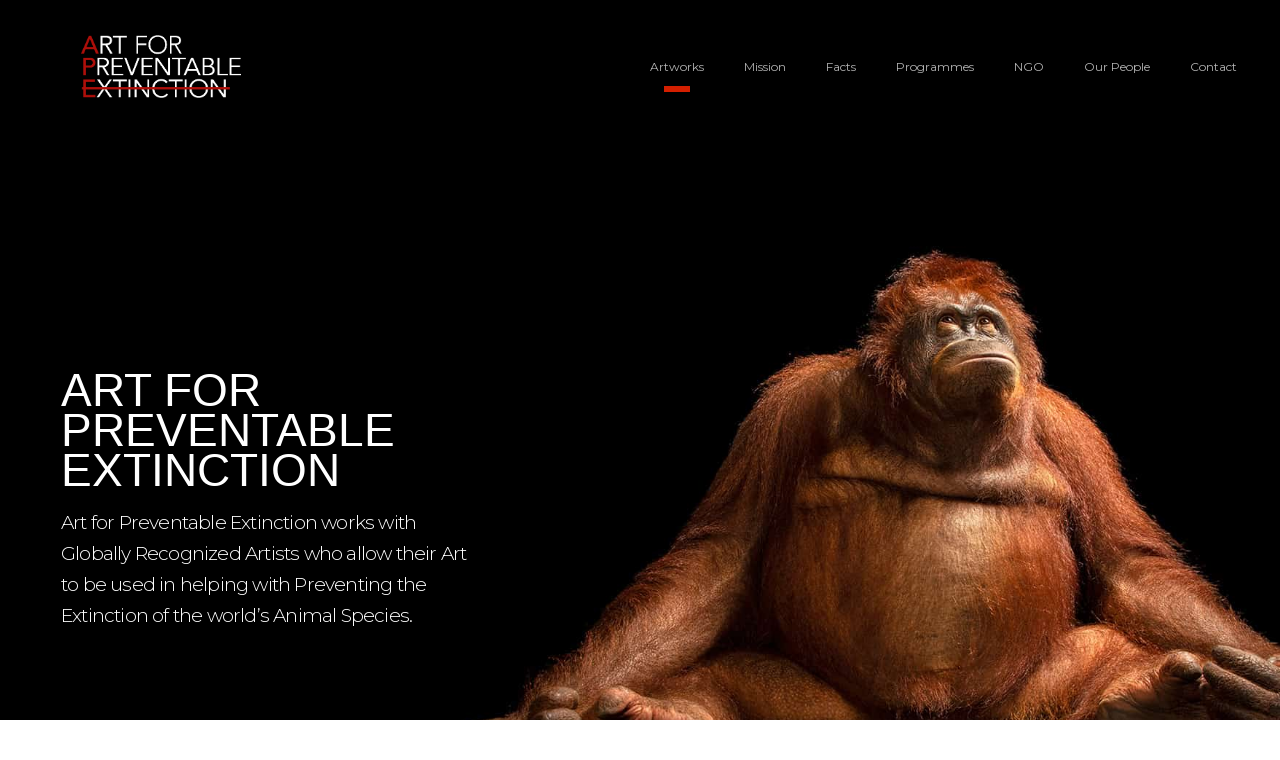

--- FILE ---
content_type: text/html; charset=UTF-8
request_url: https://www.ape-ngo.org/
body_size: 10825
content:
<!DOCTYPE html>
<html lang="en-GB">
<head>
	<meta charset="UTF-8">
	<meta name="viewport" content="width=device-width, initial-scale=1, maximum-scale=1, minimum-scale=1, user-scalable=no">
	<meta name="format-detection" content="telephone=no">
			<title>Art for Preventable Extinction &#8211; Expand and Protect the Natural Environment with the aim of preventing extinction.</title>
<meta name='robots' content='max-image-preview:large' />
<link rel='dns-prefetch' href='//fonts.googleapis.com' />
<link rel='dns-prefetch' href='//s.w.org' />
<link rel="alternate" type="application/rss+xml" title="Art for Preventable Extinction &raquo; Feed" href="https://www.ape-ngo.org/feed/" />
<link rel="alternate" type="application/rss+xml" title="Art for Preventable Extinction &raquo; Comments Feed" href="https://www.ape-ngo.org/comments/feed/" />
<link rel='stylesheet' id='wp-block-library-css'  href='https://www.ape-ngo.org/wp-includes/css/dist/block-library/style.min.css?ver=5.9.12' type='text/css' media='all' />
<style id='global-styles-inline-css' type='text/css'>
body{--wp--preset--color--black: #000000;--wp--preset--color--cyan-bluish-gray: #abb8c3;--wp--preset--color--white: #ffffff;--wp--preset--color--pale-pink: #f78da7;--wp--preset--color--vivid-red: #cf2e2e;--wp--preset--color--luminous-vivid-orange: #ff6900;--wp--preset--color--luminous-vivid-amber: #fcb900;--wp--preset--color--light-green-cyan: #7bdcb5;--wp--preset--color--vivid-green-cyan: #00d084;--wp--preset--color--pale-cyan-blue: #8ed1fc;--wp--preset--color--vivid-cyan-blue: #0693e3;--wp--preset--color--vivid-purple: #9b51e0;--wp--preset--gradient--vivid-cyan-blue-to-vivid-purple: linear-gradient(135deg,rgba(6,147,227,1) 0%,rgb(155,81,224) 100%);--wp--preset--gradient--light-green-cyan-to-vivid-green-cyan: linear-gradient(135deg,rgb(122,220,180) 0%,rgb(0,208,130) 100%);--wp--preset--gradient--luminous-vivid-amber-to-luminous-vivid-orange: linear-gradient(135deg,rgba(252,185,0,1) 0%,rgba(255,105,0,1) 100%);--wp--preset--gradient--luminous-vivid-orange-to-vivid-red: linear-gradient(135deg,rgba(255,105,0,1) 0%,rgb(207,46,46) 100%);--wp--preset--gradient--very-light-gray-to-cyan-bluish-gray: linear-gradient(135deg,rgb(238,238,238) 0%,rgb(169,184,195) 100%);--wp--preset--gradient--cool-to-warm-spectrum: linear-gradient(135deg,rgb(74,234,220) 0%,rgb(151,120,209) 20%,rgb(207,42,186) 40%,rgb(238,44,130) 60%,rgb(251,105,98) 80%,rgb(254,248,76) 100%);--wp--preset--gradient--blush-light-purple: linear-gradient(135deg,rgb(255,206,236) 0%,rgb(152,150,240) 100%);--wp--preset--gradient--blush-bordeaux: linear-gradient(135deg,rgb(254,205,165) 0%,rgb(254,45,45) 50%,rgb(107,0,62) 100%);--wp--preset--gradient--luminous-dusk: linear-gradient(135deg,rgb(255,203,112) 0%,rgb(199,81,192) 50%,rgb(65,88,208) 100%);--wp--preset--gradient--pale-ocean: linear-gradient(135deg,rgb(255,245,203) 0%,rgb(182,227,212) 50%,rgb(51,167,181) 100%);--wp--preset--gradient--electric-grass: linear-gradient(135deg,rgb(202,248,128) 0%,rgb(113,206,126) 100%);--wp--preset--gradient--midnight: linear-gradient(135deg,rgb(2,3,129) 0%,rgb(40,116,252) 100%);--wp--preset--duotone--dark-grayscale: url('#wp-duotone-dark-grayscale');--wp--preset--duotone--grayscale: url('#wp-duotone-grayscale');--wp--preset--duotone--purple-yellow: url('#wp-duotone-purple-yellow');--wp--preset--duotone--blue-red: url('#wp-duotone-blue-red');--wp--preset--duotone--midnight: url('#wp-duotone-midnight');--wp--preset--duotone--magenta-yellow: url('#wp-duotone-magenta-yellow');--wp--preset--duotone--purple-green: url('#wp-duotone-purple-green');--wp--preset--duotone--blue-orange: url('#wp-duotone-blue-orange');--wp--preset--font-size--small: 13px;--wp--preset--font-size--medium: 20px;--wp--preset--font-size--large: 36px;--wp--preset--font-size--x-large: 42px;}.has-black-color{color: var(--wp--preset--color--black) !important;}.has-cyan-bluish-gray-color{color: var(--wp--preset--color--cyan-bluish-gray) !important;}.has-white-color{color: var(--wp--preset--color--white) !important;}.has-pale-pink-color{color: var(--wp--preset--color--pale-pink) !important;}.has-vivid-red-color{color: var(--wp--preset--color--vivid-red) !important;}.has-luminous-vivid-orange-color{color: var(--wp--preset--color--luminous-vivid-orange) !important;}.has-luminous-vivid-amber-color{color: var(--wp--preset--color--luminous-vivid-amber) !important;}.has-light-green-cyan-color{color: var(--wp--preset--color--light-green-cyan) !important;}.has-vivid-green-cyan-color{color: var(--wp--preset--color--vivid-green-cyan) !important;}.has-pale-cyan-blue-color{color: var(--wp--preset--color--pale-cyan-blue) !important;}.has-vivid-cyan-blue-color{color: var(--wp--preset--color--vivid-cyan-blue) !important;}.has-vivid-purple-color{color: var(--wp--preset--color--vivid-purple) !important;}.has-black-background-color{background-color: var(--wp--preset--color--black) !important;}.has-cyan-bluish-gray-background-color{background-color: var(--wp--preset--color--cyan-bluish-gray) !important;}.has-white-background-color{background-color: var(--wp--preset--color--white) !important;}.has-pale-pink-background-color{background-color: var(--wp--preset--color--pale-pink) !important;}.has-vivid-red-background-color{background-color: var(--wp--preset--color--vivid-red) !important;}.has-luminous-vivid-orange-background-color{background-color: var(--wp--preset--color--luminous-vivid-orange) !important;}.has-luminous-vivid-amber-background-color{background-color: var(--wp--preset--color--luminous-vivid-amber) !important;}.has-light-green-cyan-background-color{background-color: var(--wp--preset--color--light-green-cyan) !important;}.has-vivid-green-cyan-background-color{background-color: var(--wp--preset--color--vivid-green-cyan) !important;}.has-pale-cyan-blue-background-color{background-color: var(--wp--preset--color--pale-cyan-blue) !important;}.has-vivid-cyan-blue-background-color{background-color: var(--wp--preset--color--vivid-cyan-blue) !important;}.has-vivid-purple-background-color{background-color: var(--wp--preset--color--vivid-purple) !important;}.has-black-border-color{border-color: var(--wp--preset--color--black) !important;}.has-cyan-bluish-gray-border-color{border-color: var(--wp--preset--color--cyan-bluish-gray) !important;}.has-white-border-color{border-color: var(--wp--preset--color--white) !important;}.has-pale-pink-border-color{border-color: var(--wp--preset--color--pale-pink) !important;}.has-vivid-red-border-color{border-color: var(--wp--preset--color--vivid-red) !important;}.has-luminous-vivid-orange-border-color{border-color: var(--wp--preset--color--luminous-vivid-orange) !important;}.has-luminous-vivid-amber-border-color{border-color: var(--wp--preset--color--luminous-vivid-amber) !important;}.has-light-green-cyan-border-color{border-color: var(--wp--preset--color--light-green-cyan) !important;}.has-vivid-green-cyan-border-color{border-color: var(--wp--preset--color--vivid-green-cyan) !important;}.has-pale-cyan-blue-border-color{border-color: var(--wp--preset--color--pale-cyan-blue) !important;}.has-vivid-cyan-blue-border-color{border-color: var(--wp--preset--color--vivid-cyan-blue) !important;}.has-vivid-purple-border-color{border-color: var(--wp--preset--color--vivid-purple) !important;}.has-vivid-cyan-blue-to-vivid-purple-gradient-background{background: var(--wp--preset--gradient--vivid-cyan-blue-to-vivid-purple) !important;}.has-light-green-cyan-to-vivid-green-cyan-gradient-background{background: var(--wp--preset--gradient--light-green-cyan-to-vivid-green-cyan) !important;}.has-luminous-vivid-amber-to-luminous-vivid-orange-gradient-background{background: var(--wp--preset--gradient--luminous-vivid-amber-to-luminous-vivid-orange) !important;}.has-luminous-vivid-orange-to-vivid-red-gradient-background{background: var(--wp--preset--gradient--luminous-vivid-orange-to-vivid-red) !important;}.has-very-light-gray-to-cyan-bluish-gray-gradient-background{background: var(--wp--preset--gradient--very-light-gray-to-cyan-bluish-gray) !important;}.has-cool-to-warm-spectrum-gradient-background{background: var(--wp--preset--gradient--cool-to-warm-spectrum) !important;}.has-blush-light-purple-gradient-background{background: var(--wp--preset--gradient--blush-light-purple) !important;}.has-blush-bordeaux-gradient-background{background: var(--wp--preset--gradient--blush-bordeaux) !important;}.has-luminous-dusk-gradient-background{background: var(--wp--preset--gradient--luminous-dusk) !important;}.has-pale-ocean-gradient-background{background: var(--wp--preset--gradient--pale-ocean) !important;}.has-electric-grass-gradient-background{background: var(--wp--preset--gradient--electric-grass) !important;}.has-midnight-gradient-background{background: var(--wp--preset--gradient--midnight) !important;}.has-small-font-size{font-size: var(--wp--preset--font-size--small) !important;}.has-medium-font-size{font-size: var(--wp--preset--font-size--medium) !important;}.has-large-font-size{font-size: var(--wp--preset--font-size--large) !important;}.has-x-large-font-size{font-size: var(--wp--preset--font-size--x-large) !important;}
</style>
<link rel='stylesheet' id='contact-form-7-css'  href='https://www.ape-ngo.org/wp-content/plugins/contact-form-7/includes/css/styles.css?ver=5.5.6' type='text/css' media='all' />
<link rel='stylesheet' id='perfect_columns-css'  href='https://www.ape-ngo.org/wp-content/plugins/reliable-perfect-columns/css/perfect-columns.css?ver=5.9.12' type='text/css' media='all' />
<link rel='stylesheet' id='am_style-css-css'  href='https://www.ape-ngo.org/wp-content/themes/preventable-extinction-website/style.css?ver=1645558040' type='text/css' media='all' />
<link rel='stylesheet' id='am_assets-css-style-wp-css-css'  href='https://www.ape-ngo.org/wp-content/themes/preventable-extinction-website/assets/css/style-wp.css?ver=1645558040' type='text/css' media='all' />
<link rel='stylesheet' id='am_external_css_0-css'  href='https://fonts.googleapis.com/css?family=Montserrat%3A300%2C400%2C600%7CPT+Serif%3A400%2C700&#038;ver=5.9.12' type='text/css' media='all' />
<script type='text/javascript' src='https://www.ape-ngo.org/wp-includes/js/jquery/jquery.min.js?ver=3.6.0' id='jquery-core-js'></script>
<script type='text/javascript' src='https://www.ape-ngo.org/wp-includes/js/jquery/jquery-migrate.min.js?ver=3.3.2' id='jquery-migrate-js'></script>
<script type='text/javascript' src='https://www.ape-ngo.org/wp-content/plugins/wp-retina-2x/app/picturefill.min.js?ver=1651683626' id='wr2x-picturefill-js-js'></script>
<link rel="https://api.w.org/" href="https://www.ape-ngo.org/wp-json/" /><link rel="alternate" type="application/json" href="https://www.ape-ngo.org/wp-json/wp/v2/pages/627" /><link rel="EditURI" type="application/rsd+xml" title="RSD" href="https://www.ape-ngo.org/xmlrpc.php?rsd" />
<link rel="wlwmanifest" type="application/wlwmanifest+xml" href="https://www.ape-ngo.org/wp-includes/wlwmanifest.xml" /> 
<meta name="generator" content="WordPress 5.9.12" />
<link rel="canonical" href="https://www.ape-ngo.org/" />
<link rel='shortlink' href='https://www.ape-ngo.org/' />
<link rel="alternate" type="application/json+oembed" href="https://www.ape-ngo.org/wp-json/oembed/1.0/embed?url=https%3A%2F%2Fwww.ape-ngo.org%2F" />
<link rel="alternate" type="text/xml+oembed" href="https://www.ape-ngo.org/wp-json/oembed/1.0/embed?url=https%3A%2F%2Fwww.ape-ngo.org%2F&#038;format=xml" />
<!-- start Simple Custom CSS and JS -->
<style type="text/css">
section.jaguar-section.decor:nth-child(9) .img-2-text-block, section.jaguar-section.decor:nth-child(11) .img-2-text-block {
    position: relative;
    bottom: auto;
}
section.jaguar-section.decor:nth-child(9) .img-2-text-block p, section.jaguar-section.decor:nth-child(11) .img-2-text-block p {
    color: black;
    line-height: 1.65;
    margin: 0 0 1em;
    font-size: 16px;
    font-family: Montserrat, sans-serif;
}
p.facebookk i.icon-facebook:before {
    content: 'a';
    background-image: url(https://www.ape-ngo.org/wp-content/uploads/2020/01/frr.png);
    background-size: contain !important;
    color: transparent !important;
    font-size: 5px;
    background-position: center;
    position: relative;
    top: -4px;
    padding: 12px;
    margin-right: 10px;
    margin-left: 5px;
    background-repeat: no-repeat;
}
p.instaa {
    display: none;
}
#footer .bottom-holder .footer-logo {
    margin: 0px 25px;
}
.bottom-holder .container {
    text-align: center;
}  
///**Ad ***/
.menu-item a {
    text-transform: uppercase !important;
    font-family: 'Nunito Sans', sans-serif !Important;
}

.intro-section h1 {
    line-height: 40px;
    margin: 0px;
    margin-bottom: 17px;
    font-family: 'Nunito Sans', sans-serif !Important;
  font-size: 46px !Important;
  font-weight: normal;
      text-transform: uppercase;
  
}
.our-people-section-2 h3 {

    margin-bottom: 10px !important;
}

.non-government-section-2 h3 {
  
      margin-bottom: 10px !important;
}

.giant-anteater-section .info-block h3 {

    margin-bottom: 10px !Important;
}

.about-section h3 {
      margin-bottom: 10px !Important;
}

.jaguar-section .info-block h3 {
  margin-bottom: 10px !Important;
}
  


@media (max-width: 1439px) {
.about-section {
    padding: 0 0 0px 0;
}
}  
@media (max-width: 1023px){
.intro-section {
    margin-top: 90px;
    padding: 73px 68px 0 68px;
    font-size: 15px;
    height: 570px;
}
.intro-section .bg-stretch {
    background-position: 50% 50%;
}
.about-section .text-block {
    margin: 0px 182px 0 0;
}  
}
@media (max-width: 481px) {
br.responsive-br {
    display: none !important;
}
.intro-section {
    padding: 73px 0px 0 0px !important;
}  
}</style>
<!-- end Simple Custom CSS and JS -->
<!-- start Simple Custom CSS and JS -->
<script type="text/javascript">
jQuery(document).ready(function($) {
$('<p class="facebookk">And follow us on <a href="https://www.instagram.com/art.preventable.extinction" target="_blank" class="twitter-link" rel="noopener noreferrer"><i class="icon-facebook"></i></a><a href="https://www.instagram.com/art.preventable.extinction/ " target="_blank" rel="noopener noreferrer"><strong>Instagram</strong></a></p>').insertAfter('#footer h2+p+p');
$('<p class="instaa">Why not follow us on <a href="https://Facebook.com" target="_blank" class="twitter-link" rel="noopener noreferrer"><i class="icon-facebook"></i></a><a href="https://facebook.com" target="_blank" rel="noopener noreferrer"><strong>Facebook</strong></a></p>').insertAfter('#footer .facebookk');
 });
</script>
<!-- end Simple Custom CSS and JS -->
<script id='pixel-script-poptin' src='https://cdn.popt.in/pixel.js?id=4fb775290618f' async='true'></script> <style type="text/css">.recentcomments a{display:inline !important;padding:0 !important;margin:0 !important;}</style><link rel="icon" href="https://www.ape-ngo.org/wp-content/uploads/2025/08/cropped-APE-logo-icon-red-black-32x32.jpg" sizes="32x32" />
<link rel="icon" href="https://www.ape-ngo.org/wp-content/uploads/2025/08/cropped-APE-logo-icon-red-black-192x192.jpg" sizes="192x192" />
<link rel="apple-touch-icon" href="https://www.ape-ngo.org/wp-content/uploads/2025/08/cropped-APE-logo-icon-red-black-180x180.jpg" />
<meta name="msapplication-TileImage" content="https://www.ape-ngo.org/wp-content/uploads/2025/08/cropped-APE-logo-icon-red-black-270x270.jpg" />
</head>

<body data-rsssl=1 class="home page-template page-template-page-templates page-template-home page-template-page-templateshome-php page page-id-627 chrome">
	<div id="wrapper">
		<header id="header" class="header">
			<div class="container">
				<div class="logo"><a href="https://www.ape-ngo.org/"><img src="https://www.ape-ngo.org/wp-content/uploads/2020/02/APE-logo_2020_white.png" srcset="https://www.ape-ngo.org/wp-content/uploads/2020/02/APE-logo_2020_white@2x.png 2x" width="200" height="181" alt="Art for Preventable Extinction" ></a></div>
				<div class="nav-holder">
					<nav id="nav">
						<a href="#" class="nav-opener"><span>Menu</span></a>
						<ul id="navlist" class="nav-drop"><li id="menu-item-666" class="menu-item menu-item-type-custom menu-item-object-custom current-menu-item current_page_item menu-item-home menu-item-666"><a href="https://www.ape-ngo.org/#Artworks" aria-current="page">Artworks</a></li>
<li id="menu-item-100" class="menu-item menu-item-type-custom menu-item-object-custom current-menu-item current_page_item menu-item-home menu-item-100"><a href="https://www.ape-ngo.org/#mission-statement" aria-current="page">Mission</a></li>
<li id="menu-item-101" class="menu-item menu-item-type-custom menu-item-object-custom current-menu-item current_page_item menu-item-home menu-item-101"><a href="https://www.ape-ngo.org/#the-facts" aria-current="page">Facts</a></li>
<li id="menu-item-102" class="menu-item menu-item-type-custom menu-item-object-custom current-menu-item current_page_item menu-item-home menu-item-102"><a href="https://www.ape-ngo.org/#breeding-programmes" aria-current="page">Programmes</a></li>
<li id="menu-item-103" class="menu-item menu-item-type-custom menu-item-object-custom current-menu-item current_page_item menu-item-home menu-item-103"><a href="https://www.ape-ngo.org/#ngo" aria-current="page">NGO</a></li>
<li id="menu-item-104" class="menu-item menu-item-type-custom menu-item-object-custom current-menu-item current_page_item menu-item-home menu-item-104"><a href="https://www.ape-ngo.org/#our-people" aria-current="page">Our People</a></li>
<li id="menu-item-105" class="menu-item menu-item-type-custom menu-item-object-custom current-menu-item current_page_item menu-item-home menu-item-105"><a href="https://www.ape-ngo.org/#contact" aria-current="page">Contact</a></li>
</ul>					</nav>
				</div>
			</div>
		</header>
		<main>

						
				<section class="intro-section decor">
    <div class="container">
        <div class="text-block anim-left">
            <h1>Art for Preventable Extinction</h1>            <p>Art for Preventable Extinction works with Globally Recognized Artists who allow their Art to be used in helping with Preventing the Extinction of the world’s Animal Species.</p>        </div>
        <blockquote><strong>“critically endangered species is one that has been categorized  by IUCN as facing an extremely high risk of extinction in the wild.”</strong></blockquote>    </div>
        <div class="bg-stretch"><span data-srcset="https://www.ape-ngo.org/wp-content/uploads/2020/01/intro-bg@2x-scaled2.jpg"></span></div>
        <div class="bg-stretch bg-stretch-mobile"><span data-srcset="https://www.ape-ngo.org/wp-content/uploads/2020/01/intro-bg-responsive@2x.jpg"></span></div>
</section>
			
				<section class="bush-dog-section decor">
    <div class="img-bg-block">
                <div class="bg-stretch responsive"><span data-srcset="https://www.ape-ngo.org/wp-content/uploads/2022/05/Ape_sculpure_bck_facing_left-1-463x359.jpg"></span></div>
                <div class="bg-stretch bg-stretch-mobile responsive"><span data-srcset="https://www.ape-ngo.org/wp-content/uploads/2022/05/Ape_sculpure_bck_facing_left-1-1440x950.jpg"></span></div>
    </div>
    <div class="container">
        <div class="info-block anim-left">
            <h3><a name="Artworks"></a>Latest Works: Reserve Now</h3>            <p class="red-text"><a style="color:red;" href="mailto:sales@ape-ngo.org?subject=Please reserve my artwork">sales@ape-ngo.org</a></p>                        <img src="https://www.ape-ngo.org/wp-content/uploads/2022/05/OrangOutan_Platre1_corrected_crop-420x521.jpg" srcset="https://www.ape-ngo.org/wp-content/uploads/2022/05/OrangOutan_Platre1_corrected_crop-420x521.jpg 2x" width="420" height="521" alt=""  class="img-1" >            <p class="blue-text">H. 34 cm L. 23 cm l. 20,9 cm H. 13.4’’ L. 9’’ l. 8.2’’</p>                                    <p>In 1931, François Pompon unveiled the Head of an Orangutan, a work in black marble depicting the animal with disconcerting realism. </br></br> Ninety years later, Art for Preventable Extinction, a non-profit organisation that acquired one of the three models of the work, presents a limited-edition series of 499 reproductions in porcelain made by Bernardaud.</p>
<p>Thanks to new technologies and the technical prowess of the craftsmen, the 1930 plaster has been scanned and reproduced to create this limited edition. Bisque porcelain was chosen because its mat finish highlights the details of the original plaster.
</p>
<p>A portion of the sales profits will be donated by APE to the World Wide Fund for Nature, WWF is the world’s leading independent conservation organisation. Its mission is to create a world where people, nature and wildlife can thrive together. WWF are tackling the causes that are driving nature’s decline – notably the food system and climate change. And they’re working in partnership with communities and businesses across the world to find ways to help transform the future for the world’s wildlife, rivers, forests and seas – to ensure future generations have a world with thriving habitats and species.</br><br />
<a style="font-size:18px;color:red;" href="mailto:sales@ape-ngo.org?subject=Please reserve my artwork">Register your interest</a></p>
                                            </div>
    </div>
        <div class="bg-stretch"><span data-srcset="https://www.ape-ngo.org/wp-content/uploads/2022/05/Ape_sculpure_bck_facing_left-1-1440x950.jpg"></span></div>
</section>
			
				<section class="about-section decor" id="mission-statement">
    <div class="container">
        <div class="text-block anim-right">
            <h3>ABOUT US –  NGO Mission Statement</h3>            <p> <strong> Art for Preventable Extinction </strong>, founded by Angus Murray, is a Non-Government Organization (Not-for-Profit) dedicated to protecting and expanding the natural environment by supporting conservation programs that will help prevent the extinction of the world’s animal species. </p>
<p><strong>Proceeds to registered charities</strong></p>
<p></br></p>
<p>Thank you to <strong>Joel Sartore/National Geographic Photo Ark</strong> for allowing us to use a selection of images on this site</p>
<p></br></p>
<p></br></p>
<div class="pcl_tooltip_box" style="display: none;">
<p>Image already added</p>
<div class="arrow border"></div>
<div class="arrow"></div>
</div>
<div class="pcl_global_mask"></div>
            <div class="addthis_inline_share_toolbox"></div>
        </div>
    </div>
        <div class="bg-stretch"><span data-srcset="https://www.ape-ngo.org/wp-content/uploads/2020/02/about-bg@2x-scaled_new-1440x570_3-1440x570.jpg"></span></div>
        <div class="bg-stretch bg-stretch-mobile"><span data-srcset="https://www.ape-ngo.org/wp-content/uploads/2020/02/about-bg@2x-scaled_new-1440x570_3-1440x570.jpg"></span></div>
</section>
			
				<section class="details-section decor" id="the-facts">
    <div class="img-bg-block">
                <div class="bg-stretch responsive"><span data-srcset="https://www.ape-ngo.org/wp-content/uploads/2020/01/details-bg-responsive@2x.jpg"></span></div>
        <div class="bg-stretch bg-stretch-mobile responsive"><span data-srcset="https://www.ape-ngo.org/wp-content/uploads/2020/01/details-bg-responsive@2x.jpg"></span></div>
    </div>
    <div class="container">
        <div class="holder">
            <h3>Details on extinction – The Facts</h3>                        <ul>
                                <li class="anim-left">
                    <span class="bold-title">60%</span>                    <p>World Wildlife Fund report found that 60% of the world’s animals have vanished in 40 years.</p>
                </li>
                                <li class="anim-left">
                    <span class="bold-title">150</span>                    <p>More than 150 acres of Amazon rainforest is lost every minute of every day.</p>
                </li>
                                <li class="anim-left">
                    <span class="bold-title">Half</span>                    <p>By the year 2100, human activities such as pollution, land clearing, and overfishing may drive more than half of the world’s marine and land species to extinction.</p>
                </li>
                                <li class="anim-left">
                                        <p>Images © Joel Sartore/National Geographic Photo Ark</br></p>
                </li>
                            </ul>
                    </div>
    </div>
        <div class="bg-stretch"><span data-srcset="https://www.ape-ngo.org/wp-content/uploads/2020/01/details-bg@2x-scaled-1.jpg"></span></div>
</section>
			
				<section class="breeding-section overview-section decor" id="breeding-programmes">
    <div class="container">
        <div class="bottom-heading">
            <h2 class="anim-top">Conservation Programmes</h2>            <span class="overview">overview</span>
        </div>
    </div>
        <div class="bg-stretch"><span data-srcset="https://www.ape-ngo.org/wp-content/uploads/2020/01/breeding-bg@2x-scaled-1.jpg"></span></div>
        <div class="bg-stretch bg-stretch-mobile"><span data-srcset="https://www.ape-ngo.org/wp-content/uploads/2020/01/breeding-bg-responsive@2x.jpg"></span></div>
</section>
			
				<section class="bush-dog-section decor">
    <div class="img-bg-block">
                <div class="bg-stretch responsive"><span data-srcset="https://www.ape-ngo.org/wp-content/uploads/2020/01/bush-dog-bg-responsive@2x.jpg"></span></div>
                <div class="bg-stretch bg-stretch-mobile responsive"><span data-srcset="https://www.ape-ngo.org/wp-content/uploads/2020/01/bush-dog-bg@2x-scaled-1.jpg"></span></div>
    </div>
    <div class="container">
        <div class="info-block anim-left">
            <h3>Bornean orangutan <br class="responsive-br"> (Pongo pygmaeus)</h3>            <p class="red-text">Conservation Status</p>                        <img src="https://www.ape-ngo.org/wp-content/uploads/2020/01/extinctionchart-cr@2x.png" srcset="https://www.ape-ngo.org/wp-content/uploads/2020/01/extinctionchart-cr@2x.png 2x" width="420" height="103" alt="Extinction Chart Critical Level"  class="img-1" >            <p class="blue-text">Critically Endangered (IUCN 3.1)</p>                        <img src="https://www.ape-ngo.org/wp-content/uploads/2020/01/ngnews-new-orangutans_borneo_orang.png" srcset="https://www.ape-ngo.org/wp-content/uploads/2020/01/ngnews-new-orangutans_borneo_orang.png 2x" width="304" height="204" alt=""  class="img-2" >            <p>The Bornean orangutan (Pongo pygmaeus) is a species of orangutan native to the island of Borneo. Together with the Sumatran orangutan and Tapanuli orangutan, it belongs to the only genus of great apes native to Asia. Like the other great apes, orangutans are highly intelligent, displaying tool use and distinct cultural patterns in the wild. Orangutans share approximately 97% of their DNA with humans.<br />
<br />
The Bornean orangutan is a critically endangered species, with deforestation, palm oil plantations, and hunting posing a serious threat to its continued existence.</p>
                        <img src="https://www.ape-ngo.org/wp-content/uploads/2020/01/kidmonkey-bg-02-responsive@2x-1.jpg" srcset="https://www.ape-ngo.org/wp-content/uploads/2020/01/kidmonkey-bg-02-responsive@2x-1.jpg 2x" width="448" height="179" alt=""  class="img-4" >            <p class="gray-text">The Bornean orangutan is a critically endangered species. <br> <b>Images ©Joel Sartore/National Geographic Photo Ark</b></p>        </div>
    </div>
        <div class="bg-stretch"><span data-srcset="https://www.ape-ngo.org/wp-content/uploads/2020/01/bush-dog-bg@2x-scaled-1.jpg"></span></div>
</section>
			
				<section class="giant-anteater-section decor">
    <div class="img-bg-block">
                <div class="bg-stretch responsive"><span data-srcset="https://www.ape-ngo.org/wp-content/uploads/2020/01/Sumatran-orangutan-mob-responsive@2x.jpg"></span></div>
                <div class="bg-stretch bg-stretch-mobile responsive"><span data-srcset="https://www.ape-ngo.org/wp-content/uploads/2020/01/giant-anteater-bg@2x-scaled-e1578395113911-1.jpg"></span></div>
    </div>
    <div class="container">
        <div class="info-block anim-right">
            <h3>Sumatran orangutan <br class="responsive-br"> (Pongo abelii) </h3>            <span class="red-text">Conservation Status</span>                        <img src="https://www.ape-ngo.org/wp-content/uploads/2020/01/extinctionchart-cr@2x.png" srcset="https://www.ape-ngo.org/wp-content/uploads/2020/01/extinctionchart-cr@2x.png 2x" width="420" height="103" alt="Extinction Chart Critical Level"  class="img-1" >            <p class="blue-text">Critically Endangered (IUCN 3.1)</p>                        <img src="https://www.ape-ngo.org/wp-content/uploads/2020/01/ngsumatran-orangutan_map__ai2html-620.png" srcset="https://www.ape-ngo.org/wp-content/uploads/2020/01/ngsumatran-orangutan_map__ai2html-620.png 2x" width="323" height="217" alt=""  class="img-2" >                        <p>The Sumatran orangutan (Pongo abelii) is one of the three species of orangutans. Found only in the north of the Indonesian island of Sumatra, it is rarer than the Bornean orangutan but more common than the recently identified Tapanuli orangutan, also of Sumatra. Its common name is based on two separate local words, "orang" ("people" or "person") and "hutan" ("forest"), derived from the official language of Malaysia, Malay, and translates as 'person of the forest’.</p>
            <div class="img-3-block">
                                <img src="https://www.ape-ngo.org/wp-content/uploads/2020/01/Sumatran-Orangutan-inset.jpg" srcset="https://www.ape-ngo.org/wp-content/uploads/2020/01/Sumatran-Orangutan-inset.jpg 2x" width="446" height="301" alt=""  class="img-3" >                <p class="gray-text">The Sumatran orangutan is getting rarer <br><b>Images ©Joel Sartore/National Geographic Photo Ark</b></p>            </div>
                    </div>
    </div>
        <div class="bg-stretch"><span data-srcset="https://www.ape-ngo.org/wp-content/uploads/2020/01/giant-anteater-bg@2x-scaled-e1578395113911-1.jpg"></span></div>
</section>
			
				<section class="jaguar-section decor">
    <div class="img-bg-block">
                <div class="bg-stretch responsive"><span data-srcset="https://www.ape-ngo.org/wp-content/uploads/2020/01/giant-anteater-bg-responsive@2x.jpg"></span></div>
                <div class="bg-stretch bg-stretch-mobile responsive"><span data-srcset="https://www.ape-ngo.org/wp-content/uploads/2020/01/giant-anteater-bg@2x-scaled-e1578395113911.jpg"></span></div>
    </div>
    <div class="container">
        <div class="info-block anim-left">
            <h3>Tapanuli orangutan <br class="responsive-br"> (Pongo tapanuliensis)</h3>            <p class="red-text">Conservation Status</p>                        <img src="https://www.ape-ngo.org/wp-content/uploads/2020/01/extinctionchart-cr@2x.png" srcset="https://www.ape-ngo.org/wp-content/uploads/2020/01/extinctionchart-cr@2x.png 2x" width="420" height="103" alt="Extinction Chart Critical Level"  class="img-1" >            <p class="blue-text">Critically Endangered (IUCN 3.1)</p>            <div class="img-2-block">
                                <img src="https://www.ape-ngo.org/wp-content/uploads/2020/01/1280px-Indonesia_Sumatra_location_map.svg.png" srcset="https://www.ape-ngo.org/wp-content/uploads/2020/01/1280px-Indonesia_Sumatra_location_map.svg.png 2x" width="371" height="296" alt=""  class="img-2" >                <div class="img-2-text-block">
                                    </div>
            </div>
            <div class="img-3-block">
                                                <p class="gray-text">Approximate location in Sumatra</p>            </div>
            <p>The Tapanuli orangutan (Pongo tapanuliensis) is a species of orangutan restricted to South Tapanuli in the island of Sumatra in Indonesia. It is one of three known species of orangutan, alongside the Sumatran orangutan (Pongo abelii), found farther northwest on the island, and Bornean orangutan (Pongo pygmaeus). It was described as a distinct species in 2017.<br />
Tapanuli orangutans resemble Sumatran orangutans more than Bornean orangutans in body build and fur color. However, they have frizzier hair, smaller heads, and flatter faces. Dominant male Tapanuli orangutans have prominent moustaches and large flat cheek pads, known as flanges, covered in downy hair. Both male and female Tapanuli orangutans have beards but with Bornean orangutans, only the males do.</p>
        </div>
    </div>
        <div class="bg-stretch"><span data-srcset="https://www.ape-ngo.org/wp-content/uploads/2020/01/giant-anteater-bg@2x-scaled-e1578395113911.jpg"></span></div>
</section>
			
				<section class="giant-anteater-section decor">
    <div class="img-bg-block">
                <div class="bg-stretch responsive"><span data-srcset="https://www.ape-ngo.org/wp-content/uploads/2020/07/newchimp-mob-responsive@2x-754x421.jpg, https://www.ape-ngo.org/wp-content/uploads/2020/07/newchimp-mob-responsive@2x-754x421@2x.jpg 2x"></span></div>
                <div class="bg-stretch bg-stretch-mobile responsive"><span data-srcset="https://www.ape-ngo.org/wp-content/uploads/2020/07/new_chimp_bck@2x-1440x962.jpg"></span></div>
    </div>
    <div class="container">
        <div class="info-block anim-right">
            <h3>The Chimpanzee (Pan troglodytes)</h3>            <span class="red-text">Conservation Status</span>                        <img src="https://www.ape-ngo.org/wp-content/uploads/2020/07/extinctionchart-en@2x-420x103.png" srcset="https://www.ape-ngo.org/wp-content/uploads/2020/07/extinctionchart-en@2x-420x103@2x.png 2x" width="420" height="103" alt="Endangered Species Chart"  class="img-1" >                                                            <p>The chimpanzee (Pan troglodytes), also known as the common chimpanzee, robust chimpanzee, or simply chimp,<br />
is a species of great ape native to the forest and savannah of tropical Africa. It has four confirmed subspecies and a fifth proposed subspecies.<br />
The chimpanzee and the closely related bonobo (sometimes called the "pygmy chimpanzee") are classified in the genus Pan.<br />
Evidence from fossils and DNA sequencing shows that Pan is a sister taxon to the human lineage and is humans' closest living relative.</p>
            <div class="img-3-block">
                                <img src="https://www.ape-ngo.org/wp-content/uploads/2020/07/baby_chimp-cub-1-451x321.jpg" srcset="https://www.ape-ngo.org/wp-content/uploads/2020/07/baby_chimp-cub-1-451x321@2x.jpg 2x" width="446" height="321" alt=""  class="img-3" >                            </div>
            <p>The chimpanzee is listed on the IUCN Red List as an endangered species. Between 170,000 and 300,000 individuals are estimated across its range. The biggest threats to the chimpanzee are habitat loss, poaching, and disease.</p>
        </div>
    </div>
        <div class="bg-stretch"><span data-srcset="https://www.ape-ngo.org/wp-content/uploads/2020/07/new_chimp_bck@2x-1440x962.jpg"></span></div>
</section>
			
				<section class="bush-dog-section decor">
    <div class="img-bg-block">
                <div class="bg-stretch responsive"><span data-srcset="https://www.ape-ngo.org/wp-content/uploads/2020/01/mountain-gorilla-mob-responsive@2x.jpg"></span></div>
                <div class="bg-stretch bg-stretch-mobile responsive"><span data-srcset="https://www.ape-ngo.org/wp-content/uploads/2020/07/mountain-gorilla-@2-flip.jpg"></span></div>
    </div>
    <div class="container">
        <div class="info-block anim-left">
            <h3>Mountain Gorilla (Gorilla beringei beringei)</h3>            <p class="red-text">Conservation Status</p>                        <img src="https://www.ape-ngo.org/wp-content/uploads/2020/01/extinctionchart-cr@2x.png" srcset="https://www.ape-ngo.org/wp-content/uploads/2020/01/extinctionchart-cr@2x.png 2x" width="420" height="103" alt="Extinction Chart Critical Level"  class="img-1" >            <p class="blue-text">Critically Endangered (IUCN 3.1)</p>                        <img src="https://www.ape-ngo.org/wp-content/uploads/2020/01/gorilla-berengi-berengi-map-new.jpg" srcset="https://www.ape-ngo.org/wp-content/uploads/2020/01/gorilla-berengi-berengi-map-new.jpg 2x" width="304" height="293" alt=""  class="img-2" >            <p>The mountain gorilla (Gorilla beringei beringei) is one of the two subspecies of the eastern gorilla. There are two populations: One is found in the Virunga volcanic mountains of Central Africa, within three National Parks: Mgahinga, in south-west Uganda; Volcanoes, in north-west Rwanda; and Virunga, in the eastern Democratic Republic of Congo (DRC). </p>
<p>The mountain gorilla is listed as critically endangered by the IUCN as of 2018. The other population is found in Uganda's Bwindi Impenetrable National Park. Some primatologists speculate the Bwindi population is a separate subspecies, though no description has been finalized. As of June 2018, there were more than 1,000 individuals.</p>
                        <img src="https://www.ape-ngo.org/wp-content/uploads/2020/01/mountain-gorilla-cub.jpg" srcset="https://www.ape-ngo.org/wp-content/uploads/2020/01/mountain-gorilla-cub.jpg 2x" width="448" height="203" alt=""  class="img-4" >            <p class="gray-text">The mountain gorilla is an endangered species</p>        </div>
    </div>
        <div class="bg-stretch"><span data-srcset="https://www.ape-ngo.org/wp-content/uploads/2020/07/mountain-gorilla-@2-flip.jpg"></span></div>
</section>
			
				<section class="giant-anteater-section decor">
    <div class="img-bg-block">
                <div class="bg-stretch responsive"><span data-srcset="https://www.ape-ngo.org/wp-content/uploads/2020/07/blac-rihno-rotate-754x421.jpg, https://www.ape-ngo.org/wp-content/uploads/2020/07/blac-rihno-rotate-754x421@2x.jpg 2x"></span></div>
                <div class="bg-stretch bg-stretch-mobile responsive"><span data-srcset="https://www.ape-ngo.org/wp-content/uploads/2020/07/blac-rihno-rotate-1440x962.jpg"></span></div>
    </div>
    <div class="container">
        <div class="info-block anim-right">
            <h3>Black rhinoceros or hook-lipped rhinoceros (Diceros bicornis)</h3>            <span class="red-text">Conservation Status</span>                        <img src="https://www.ape-ngo.org/wp-content/uploads/2020/01/extinctionchart-cr@2x.png" srcset="https://www.ape-ngo.org/wp-content/uploads/2020/01/extinctionchart-cr@2x.png 2x" width="420" height="103" alt="Extinction Chart Critical Level"  class="img-1" >            <p class="blue-text">Critically Endangered (IUCN 3.1)</p>                                                <p>The black rhinoceros or hook-lipped rhinoceros (Diceros bicornis) is a species of rhinoceros, native to eastern and southern Africa including Angola, Botswana, Kenya, Malawi, Mozambique, Namibia, South Africa, Eswatini, Tanzania, Zambia, and Zimbabwe. Although the rhinoceros is referred to as black, its colours vary from brown to grey.</p>
            <div class="img-3-block">
                                <img src="https://www.ape-ngo.org/wp-content/uploads/2020/07/rhino_calf-01-responsive_2x-2-451x321.jpg" srcset="https://www.ape-ngo.org/wp-content/uploads/2020/07/rhino_calf-01-responsive_2x-2-451x321.jpg 2x" width="446" height="321" alt="Black rhinoceros or hook-lipped rhinoceros"  class="img-3" >                            </div>
            <p>The species overall is classified as critically endangered (even though the south-western black rhinoceros is classified as near threatened). Three subspecies have been declared extinct, including the western black rhinoceros, which was declared extinct by the International Union for Conservation of Nature (IUCN) in 2011</p>
        </div>
    </div>
        <div class="bg-stretch"><span data-srcset="https://www.ape-ngo.org/wp-content/uploads/2020/07/blac-rihno-rotate-1440x962.jpg"></span></div>
</section>
			
				<section class="bush-dog-section decor">
    <div class="img-bg-block">
                <div class="bg-stretch responsive"><span data-srcset="https://www.ape-ngo.org/wp-content/uploads/2020/07/rotateIndian_Rhino-bg-responsive_2x-1-463x359.jpg, https://www.ape-ngo.org/wp-content/uploads/2020/07/rotateIndian_Rhino-bg-responsive_2x-1-463x359@2x.jpg 2x"></span></div>
                <div class="bg-stretch bg-stretch-mobile responsive"><span data-srcset="https://www.ape-ngo.org/wp-content/uploads/2020/07/rotateIndian_Rhino-bg-responsive_2x-1-1440x1014.jpg"></span></div>
    </div>
    <div class="container">
        <div class="info-block anim-left">
            <h3>Indian rhinoceros (Rhinoceros unicornis)</h3>            <p class="red-text">Conservation Status</p>                        <img src="https://www.ape-ngo.org/wp-content/uploads/2020/07/extinctionchart-vu-420x103.png" srcset="https://www.ape-ngo.org/wp-content/uploads/2020/07/extinctionchart-vu-420x103.png 2x" width="420" height="103" alt=""  class="img-1" >            <p class="blue-text">Vulnerable (IUCN 3.1)</p>                                    <p>The Indian rhinoceros (Rhinoceros unicornis), also called the greater one-horned rhinoceros and great Indian rhinoceros, is a rhinoceros species native to the Indian subcontinent. It is listed as Vulnerable on the IUCN Red List, as populations are fragmented and restricted to less than 20,000 km2 (7,700 sq mi). Moreover, the extent and quality of the rhino's most important habitat, the alluvial Terai-Duar savanna and grasslands and riverine forest, is considered to be in decline due to human and livestock encroachment. As of 2008, a total of 2,575 mature individuals were estimated to live in the wild.</p>
                        <img src="https://www.ape-ngo.org/wp-content/uploads/2020/07/rhino2-bg-flip-02-responsive_2x-e1737994394546-304x397.jpg" srcset="https://www.ape-ngo.org/wp-content/uploads/2020/07/rhino2-bg-flip-02-responsive_2x-e1737994394546-304x397.jpg 2x" width="448" height="397" alt="Baby Rhino"  class="img-4" >            <p class="gray-text">The Indian rhinoceros once ranged throughout the entire stretch of the Indo-Gangetic Plain, but excessive hunting and agricultural development reduced its range drastically to 11 sites in northern India and southern Nepal. In the early 1990s, between 1,870 and 1,895 rhinos were estimated to have been alive.[2]</p>        </div>
    </div>
        <div class="bg-stretch"><span data-srcset="https://www.ape-ngo.org/wp-content/uploads/2020/07/rotateIndian_Rhino-bg-responsive_2x-1-1440x1014.jpg"></span></div>
</section>
			
				<section class="giant-anteater-section decor">
    <div class="img-bg-block">
                <div class="bg-stretch responsive"><span data-srcset="https://www.ape-ngo.org/wp-content/uploads/2020/07/rotateElephant_background-image_bck_2x-754x421.jpg, https://www.ape-ngo.org/wp-content/uploads/2020/07/rotateElephant_background-image_bck_2x-754x421@2x.jpg 2x"></span></div>
                <div class="bg-stretch bg-stretch-mobile responsive"><span data-srcset="https://www.ape-ngo.org/wp-content/uploads/2020/07/rotateElephant_background-image_bck_2x-1440x962.jpg"></span></div>
    </div>
    <div class="container">
        <div class="info-block anim-right">
            <h3>African elephant (Loxodonta)</h3>            <span class="red-text">Conservation Status</span>                        <img src="https://www.ape-ngo.org/wp-content/uploads/2020/07/extinctionchart-vu-420x103.png" srcset="https://www.ape-ngo.org/wp-content/uploads/2020/07/extinctionchart-vu-420x103.png 2x" width="420" height="103" alt=""  class="img-1" >            <p class="blue-text">Vulnerable (IUCN 3.1)</p>                                                <p>The African elephant (Loxodonta) is a genus comprising two living elephant species, the African bush elephant (L. africana) and the smaller African forest elephant (L. cyclotis). Both are herbivores and live in groups. They have grey skin and differ in the size of their ears and tusks, and in the shape and size of their skulls.<br />
Both species are listed as Vulnerable species on the IUCN Red List since 2004, and are threatened by habitat loss and fragmentation. Poaching for the illegal ivory trade is a threat in several range countries as well.</p>
            <div class="img-3-block">
                                <img src="https://www.ape-ngo.org/wp-content/uploads/2020/07/kid_elephant_inset-01-responsive_2x-451x321.jpg" srcset="https://www.ape-ngo.org/wp-content/uploads/2020/07/kid_elephant_inset-01-responsive_2x-451x321.jpg 2x" width="446" height="321" alt=""  class="img-3" >                            </div>
            <p>Loxodonta is one of two existing genera of the family Elephantidae. The name refers to the lozenge-shaped enamel of their molar teeth. Fossil remains of Loxodonta species have been excavated in Africa, dating to the middle Pliocene.</p>
        </div>
    </div>
        <div class="bg-stretch"><span data-srcset="https://www.ape-ngo.org/wp-content/uploads/2020/07/rotateElephant_background-image_bck_2x-1440x962.jpg"></span></div>
</section>
			
				<section class="non-government-section-1 overview-section decor" id="ngo">
    <div class="container">
        <div class="bottom-heading">
            <h2 class="anim-top">Non-Government Organization</h2>            <span class="overview">overview</span>        </div>
    </div>
        <div class="bg-stretch"><span data-srcset="https://www.ape-ngo.org/wp-content/uploads/2020/01/non-government-bg-01@2x-scaled-1.jpg"></span></div>
        <div class="bg-stretch bg-stretch-mobile"><span data-srcset="https://www.ape-ngo.org/wp-content/uploads/2020/01/non-government-bg-01-responsive@2x.jpg"></span></div>
</section>
			
				<section class="non-government-section-2 decor">
    <div class="container">
        <div class="text-block anim-left">
            <h3>Non-Government Organization</h3>            <p>A Non-Governmental Organization (NGO) is not connected with the government of any country.</p>
<p>Usually non-governmental organizations are non-profit.</p>
<p>Non-governmental organization (NGO) is a term that has become widely accepted as referring to a legally constituted, non-governmental organization created by natural or legal persons with no participation or representation of any government.</p>
        </div>
    </div>
        <div class="bg-stretch"><span data-srcset="https://www.ape-ngo.org/wp-content/uploads/2020/01/non-government-bg-02b@2x-scaled-1.jpg"></span></div>
</section>
			
				<section class="our-people-section-1 overview-section decor" id="our-people">
    <div class="container">
        <div class="bottom-heading">
            <h2 class="anim-top">Our People</h2>            <span class="overview">biographies</span>        </div>
    </div>
        <div class="bg-stretch"><span data-srcset="https://www.ape-ngo.org/wp-content/uploads/2020/01/our-people-bg-01@2x-scaled.jpg"></span></div>
        <div class="bg-stretch bg-stretch-mobile"><span data-srcset="https://www.ape-ngo.org/wp-content/uploads/2020/01/our-people-bg-01-responsive@2x.jpg"></span></div>
</section>
			
				<section class="our-people-section-2 decor">
    <div class="container">
                <ul class="biographies-holder-1">
                        <li>
                <div class="inner-holder anim-left">
                    <h3>ANGUS MURRAY</h3>                    <p>Angus Murray founded Preventable Extinction in 2015 to develop sustainable conservation projects that will protect and expand the natural environment while establishing breeding programs for endangered species. Angus Murray held the position of President of Macquarie Bank USA Inc. before starting his own Fund Management Firm in 1996.<br />
Memberships: <a href="https://www.fauna-flora.org">Flora and Fauna International Conservation Circle</a>, <a href="https://www.sierraclubfoundation.org">Life Member of the Sierra Club</a>.</p>
                </div>
            </li>
                        <li>
                <div class="inner-holder anim-right">
                    <h3>WILLIAM MURRAY</h3>                    <p>William Murray conceived Art for Preventable Extinction in 2020. He changed the existing structure of the Preventable Extinction NGO to create Art for Preventable Extinction; with the objective of working with globally recognized artists to help prevent the extinction of the world’s animal species. William is based in the United Kingdom. </p>
                </div>
            </li>
                    </ul>
                        <div class="holder">
            <ul>
                                                <li>
                    <div class="inner-holder anim-left">
                        <h3>KATY LEO</h3>                        <p>Katy, our Treasurer is a finance professional with over thirty-five years of broad and diversified experience in the non-profit, private, accounting and financial sectors. She has significant experience in financial reporting and analysis, compliance, budgeting, risk management and human resources. </p>
                    </div>
                </li>
                                                <li>
                    <div class="inner-holder anim-left">
                        <h3>EMILIO JAVIER  <br> BUONGERMINI PALUMBO</h3>                        <p>Emilio is a Director of a large energy company in Paraguay, he has previously held many diverse positions relating to the energy and natural resources industry. Emilio graduated from the University of Asuncion with a Bachelor of Science degree, before further studying Environmental Management & Auditing at the American University in Asuncion.</p>
                    </div>
                </li>
                                            </ul>
            <ul>
                                <li>
                    <div class="inner-holder anim-right">
                        <h3>JERONIMO FINESTRA</h3>                        <p>Jeronimo is a former adviser to the Ministry and an advocate for sustainable energy in Paraguay. He is a practicing Lawyer in Asuncion and also holds a degree in Environmental Law, Environmental Policies and Management.</p>
                    </div>
                </li>
                                                <li>
                    <div class="inner-holder anim-left">
                        <h3>CHRIS HOLCOMBE</h3>                        <p>Chris, our Secretary, graduated at the turn of the century and began working for an accountancy practice whilst studying, eventually achieving Fellow Membership from the Association of Accounting Technicians. Chris has been working within the Investment industry for two decades and has gained diverse experience through exposure to various internationally renowned regulated jurisdictions.</p>
                    </div>
                </li>
                            </ul>
        </div>
            </div>
        <div class="bg-stretch"><span data-srcset="https://www.ape-ngo.org/wp-content/uploads/2020/01/our-people-bg-02@2x-scaled.jpg"></span></div>
</section>
			
		</main>

	</div>
	<footer id="footer">
		<div class="top-holder" id="contact">
			<div class="container">
				<h2 class="anim-top">Contact</h2>				<p>Please get in touch <a href="mailto:&#67;&#111;&#110;&#116;a&#99;t&#64;p&#114;eve&#110;t&#97;bl&#101;&#101;xt&#105;nct&#105;o&#110;.&#99;o&#109;">via email here</a></p>
				<p>Why not follow us on <a href="https://twitter.com/Art_4_PrevEX" target="_blank" class="twitter-link"><i class="icon-twitter"></i><a href="https://twitter.com/Art_4_PrevEX" target="_blank"><strong>twitter</strong></a></a></p>
			</div>
		</div>
		<div class="bottom-holder">
			<div class="container">
				<a href="https://www.ape-ngo.org/" class="footer-logo">Art for Preventable Extinction</a>
				<span class="copyright">© 2026 Art for Preventable Extinction. All rights reserved.</span>
			</div>
		</div>
	</footer>
	<script type='text/javascript' src='https://www.ape-ngo.org/wp-includes/js/dist/vendor/regenerator-runtime.min.js?ver=0.13.9' id='regenerator-runtime-js'></script>
<script type='text/javascript' src='https://www.ape-ngo.org/wp-includes/js/dist/vendor/wp-polyfill.min.js?ver=3.15.0' id='wp-polyfill-js'></script>
<script type='text/javascript' id='contact-form-7-js-extra'>
/* <![CDATA[ */
var wpcf7 = {"api":{"root":"https:\/\/www.ape-ngo.org\/wp-json\/","namespace":"contact-form-7\/v1"}};
/* ]]> */
</script>
<script type='text/javascript' src='https://www.ape-ngo.org/wp-content/plugins/contact-form-7/includes/js/index.js?ver=5.5.6' id='contact-form-7-js'></script>
<script type='text/javascript' src='https://www.ape-ngo.org/wp-includes/js/comment-reply.min.js?ver=5.9.12' id='comment-reply-js'></script>
<script type='text/javascript' src='https://www.ape-ngo.org/wp-content/themes/preventable-extinction-website/assets/js/jquery.lavalamp.min.js?ver=1645558040' id='am_assets-js-jquery-lavalamp-min-js-js'></script>
<script type='text/javascript' src='https://www.ape-ngo.org/wp-content/themes/preventable-extinction-website/assets/js/scrollreveal.min.js?ver=1645558040' id='am_assets-js-scrollreveal-min-js-js'></script>
<script type='text/javascript' src='https://www.ape-ngo.org/wp-content/themes/preventable-extinction-website/assets/js/general.js?ver=1645558040' id='am_assets-js-general-js-js'></script>
<!-- Go to www.addthis.com/dashboard to customize your tools --> <script type="text/javascript" src="//s7.addthis.com/js/300/addthis_widget.js#pubid=ra-5ad9f8e64bc5bb80"></script></body>
</html>

--- FILE ---
content_type: text/css
request_url: https://www.ape-ngo.org/wp-content/themes/preventable-extinction-website/style.css?ver=1645558040
body_size: 12155
content:
/*
Theme Name: Preventable Extinction Website
Author: AUTHOR
Description: Designed by AUTHOR.
Version: 1.4.0.5
License: GNU General Public License v2 or later
License URI: http://www.gnu.org/licenses/gpl-2.0.html
Tags: white, light
Text Domain: am
*/

/*! normalize.css v3.0.3 | MIT License | github.com/necolas/normalize.css */

/**
 * 1. Set default font family to sans-serif.
 * 2. Prevent iOS and IE text size adjust after device orientation change,
 *    without disabling user zoom.
 */

html {
    font-family: sans-serif; /* 1 */
    -ms-text-size-adjust: 100%; /* 2 */
    -webkit-text-size-adjust: 100%; /* 2 */
}

/**
 * Remove default margin.
 */

body {
    margin: 0;
}

/* HTML5 display definitions
   ========================================================================== */

/**
 * Correct `block` display not defined for any HTML5 element in IE 8/9.
 * Correct `block` display not defined for `details` or `summary` in IE 10/11
 * and Firefox.
 * Correct `block` display not defined for `main` in IE 11.
 */

article,
aside,
details,
figcaption,
figure,
footer,
header,
hgroup,
main,
menu,
nav,
section,
summary {
    display: block;
}

/**
 * 1. Correct `inline-block` display not defined in IE 8/9.
 * 2. Normalize vertical alignment of `progress` in Chrome, Firefox, and Opera.
 */

audio,
canvas,
progress,
video {
    display: inline-block; /* 1 */
    vertical-align: baseline; /* 2 */
}

/**
 * Prevent modern browsers from displaying `audio` without controls.
 * Remove excess height in iOS 5 devices.
 */

audio:not([controls]) {
    display: none;
    height: 0;
}

/**
 * Address `[hidden]` styling not present in IE 8/9/10.
 * Hide the `template` element in IE 8/9/10/11, Safari, and Firefox < 22.
 */

[hidden],
template {
    display: none;
}

/* Links
   ========================================================================== */

/**
 * Remove the gray background color from active links in IE 10.
 */

a {
    background-color: transparent;
}

/**
 * Improve readability of focused elements when they are also in an
 * active/hover state.
 */

a:active,
a:hover {
    outline: 0;
}

/* Text-level semantics
   ========================================================================== */

/**
 * Address styling not present in IE 8/9/10/11, Safari, and Chrome.
 */

abbr[title] {
    border-bottom: 1px dotted;
}

/**
 * Address style set to `bolder` in Firefox 4+, Safari, and Chrome.
 */

b,
strong {
    font-weight: bold;
}

/**
 * Address styling not present in Safari and Chrome.
 */

dfn {
    font-style: italic;
}

/**
 * Address variable `h1` font-size and margin within `section` and `article`
 * contexts in Firefox 4+, Safari, and Chrome.
 */

h1 {
    font-size: 2em;
    margin: .67em 0;
}

/**
 * Address styling not present in IE 8/9.
 */

mark {
    background: #ff0;
    color: #000;
}

/**
 * Address inconsistent and variable font size in all browsers.
 */

small {
    font-size: 80%;
}

/**
 * Prevent `sub` and `sup` affecting `line-height` in all browsers.
 */

sub,
sup {
    font-size: 75%;
    line-height: 0;
    position: relative;
    vertical-align: baseline;
}

sup {
    top: -.5em;
}

sub {
    bottom: -.25em;
}

/* Embedded content
   ========================================================================== */

/**
 * Remove border when inside `a` element in IE 8/9/10.
 */

img {
    border: 0;
}

/**
 * Correct overflow not hidden in IE 9/10/11.
 */

svg:not(:root) {
    overflow: hidden;
}

/* Grouping content
   ========================================================================== */

/**
 * Address margin not present in IE 8/9 and Safari.
 */

figure {
    margin: 1em 40px;
}

/**
 * Address differences between Firefox and other browsers.
 */

hr {
    box-sizing: content-box;
    height: 0;
}

/**
 * Contain overflow in all browsers.
 */

pre {
    overflow: auto;
}

/**
 * Address odd `em`-unit font size rendering in all browsers.
 */

code,
kbd,
pre,
samp {
    font-family: monospace, monospace;
    font-size: 1em;
}

/* Forms
   ========================================================================== */

/**
 * Known limitation: by default, Chrome and Safari on OS X allow very limited
 * styling of `select`, unless a `border` property is set.
 */

/**
 * 1. Correct color not being inherited.
 *    Known issue: affects color of disabled elements.
 * 2. Correct font properties not being inherited.
 * 3. Address margins set differently in Firefox 4+, Safari, and Chrome.
 */

button,
input,
optgroup,
select,
textarea {
    color: inherit; /* 1 */
    font: inherit; /* 2 */
    margin: 0; /* 3 */
}

/**
 * Address `overflow` set to `hidden` in IE 8/9/10/11.
 */

button {
    overflow: visible;
}

/**
 * Address inconsistent `text-transform` inheritance for `button` and `select`.
 * All other form control elements do not inherit `text-transform` values.
 * Correct `button` style inheritance in Firefox, IE 8/9/10/11, and Opera.
 * Correct `select` style inheritance in Firefox.
 */

button,
select {
    text-transform: none;
}

/**
 * 1. Avoid the WebKit bug in Android 4.0.* where (2) destroys native `audio`
 *    and `video` controls.
 * 2. Correct inability to style clickable `input` types in iOS.
 * 3. Improve usability and consistency of cursor style between image-type
 *    `input` and others.
 */

button,
html input[type="button"],
input[type="reset"],
input[type="submit"] {
    -webkit-appearance: button; /* 2 */
    cursor: pointer; /* 3 */
}

/**
 * Re-set default cursor for disabled elements.
 */

button[disabled],
html input[disabled] {
    cursor: default;
}

/**
 * Remove inner padding and border in Firefox 4+.
 */

button::-moz-focus-inner,
input::-moz-focus-inner {
    border: 0;
    padding: 0;
}

/**
 * Address Firefox 4+ setting `line-height` on `input` using `!important` in
 * the UA stylesheet.
 */

input {
    line-height: normal;
}

/**
 * It's recommended that you don't attempt to style these elements.
 * Firefox's implementation doesn't respect box-sizing, padding, or width.
 *
 * 1. Address box sizing set to `content-box` in IE 8/9/10.
 * 2. Remove excess padding in IE 8/9/10.
 */

input[type="checkbox"],
input[type="radio"] {
    box-sizing: border-box; /* 1 */
    padding: 0; /* 2 */
}

/**
 * Fix the cursor style for Chrome's increment/decrement buttons. For certain
 * `font-size` values of the `input`, it causes the cursor style of the
 * decrement button to change from `default` to `text`.
 */

input[type="number"]::-webkit-inner-spin-button,
input[type="number"]::-webkit-outer-spin-button {
    height: auto;
}

/**
 * 1. Address `appearance` set to `searchfield` in Safari and Chrome.
 * 2. Address `box-sizing` set to `border-box` in Safari and Chrome.
 */

input[type="search"] {
    -webkit-appearance: textfield; /* 1 */
    box-sizing: content-box; /* 2 */
}

/**
 * Remove inner padding and search cancel button in Safari and Chrome on OS X.
 * Safari (but not Chrome) clips the cancel button when the search input has
 * padding (and `textfield` appearance).
 */

input[type="search"]::-webkit-search-cancel-button,
input[type="search"]::-webkit-search-decoration {
    -webkit-appearance: none;
}

/**
 * Define consistent border, margin, and padding.
 */

fieldset {
    border: 1px solid #c0c0c0;
    margin: 0 2px;
    padding: .35em .625em .75em;
}

/**
 * 1. Correct `color` not being inherited in IE 8/9/10/11.
 * 2. Remove padding so people aren't caught out if they zero out fieldsets.
 */

legend {
    border: 0; /* 1 */
    padding: 0; /* 2 */
}

/**
 * Remove default vertical scrollbar in IE 8/9/10/11.
 */

textarea {
    overflow: auto;
}

/**
 * Don't inherit the `font-weight` (applied by a rule above).
 * NOTE: the default cannot safely be changed in Chrome and Safari on OS X.
 */

optgroup {
    font-weight: bold;
}

/* Tables
   ========================================================================== */

/**
 * Remove most spacing between table cells.
 */

table {
    border-collapse: collapse;
    border-spacing: 0;
}

td,
th {
    padding: 0;
}

@font-face {
    font-family: "icomoon";
    src: url("assets/fonts/icomoon.eot?wedomg");
    src: url("assets/fonts/icomoon.eot?wedomg#iefix") format("embedded-opentype"), url("assets/fonts/icomoon.ttf?wedomg") format("truetype"), url("assets/fonts/icomoon.woff?wedomg") format("woff"), url("assets/fonts/icomoon.svg?wedomg#icomoon") format("svg");
    font-weight: normal;
    font-style: normal;
}

[class^="icon-"],
[class*=" icon-"] {
    /* use !important to prevent issues with browser extensions that change fonts */
    font-family: "icomoon" !important;
    speak: none;
    font-style: normal;
    font-weight: normal;
    font-variant: normal;
    text-transform: none;
    line-height: 1; /* Better Font Rendering =========== */
    -webkit-font-smoothing: antialiased;
    -moz-osx-font-smoothing: grayscale;
}

.icon-pinterest:before {
    content: "\e900";
}

.icon-email:before {
    content: "\e901";
}

.icon-more:before {
    content: "\ea0a";
}

.icon-facebook:before {
    content: "\ea90";
}

.icon-twitter:before {
    content: "\ea96";
}

/*!
 * Lavalamp
 * http://lavalamp.magicmediamuse.com/
 */

.lavalamp {
    position: relative;
}

.lavalamp-item {
    z-index: 5;
    position: relative;
}

.lavalamp-object {
    position: absolute;
    top: 0;
    left: 0;
}

/* Custom easing transitions */

.lavalamp .lavalamp-object {
    -webkit-transition-property: -webkit-transform, width, height;
    transition-property: transform, width, height;
}

.lavalamp .lavalamp-object.ease {
    -webkit-transition-timing-function: ease;
    transition-timing-function: ease;
}

.lavalamp .lavalamp-object.ease-in {
    -webkit-transition-timing-function: ease-in;
    transition-timing-function: ease-in;
}

.lavalamp .lavalamp-object.ease-out {
    -webkit-transition-timing-function: ease-out;
    transition-timing-function: ease-out;
}

.lavalamp .lavalamp-object.ease-in-out {
    -webkit-transition-timing-function: ease-in-out;
    transition-timing-function: ease-in-out;
}

.lavalamp .lavalamp-object.linear {
    -webkit-transition-timing-function: linear;
    transition-timing-function: linear;
}

.lavalamp .lavalamp-object.easeInQuad {
    -webkit-transition-timing-function: cubic-bezier(.55, .085, .68, .53);
    transition-timing-function: cubic-bezier(.55, .085, .68, .53);
}

.lavalamp .lavalamp-object.easeInCubic {
    -webkit-transition-timing-function: cubic-bezier(.55, .055, .675, .19);
    transition-timing-function: cubic-bezier(.55, .055, .675, .19);
}

.lavalamp .lavalamp-object.easeInQuart {
    -webkit-transition-timing-function: cubic-bezier(.895, .03, .685, .22);
    transition-timing-function: cubic-bezier(.895, .03, .685, .22);
}

.lavalamp .lavalamp-object.easeInQuint {
    -webkit-transition-timing-function: cubic-bezier(.755, .05, .855, .06);
    transition-timing-function: cubic-bezier(.755, .05, .855, .06);
}

.lavalamp .lavalamp-object.easeInSine {
    -webkit-transition-timing-function: cubic-bezier(.47, 0, .745, .715);
    transition-timing-function: cubic-bezier(.47, 0, .745, .715);
}

.lavalamp .lavalamp-object.easeInExpo {
    -webkit-transition-timing-function: cubic-bezier(.95, .05, .795, .035);
    transition-timing-function: cubic-bezier(.95, .05, .795, .035);
}

.lavalamp .lavalamp-object.easeInCirc {
    -webkit-transition-timing-function: cubic-bezier(.6, .04, .98, .335);
    transition-timing-function: cubic-bezier(.6, .04, .98, .335);
}

.lavalamp .lavalamp-object.easeInBack {
    -webkit-transition-timing-function: cubic-bezier(.6, -.28, .735, .045);
    transition-timing-function: cubic-bezier(.6, -.28, .735, .045);
}

.lavalamp .lavalamp-object.easeOutQuad {
    -webkit-transition-timing-function: cubic-bezier(.25, .46, .45, .94);
    transition-timing-function: cubic-bezier(.25, .46, .45, .94);
}

.lavalamp .lavalamp-object.easeOutCubic {
    -webkit-transition-timing-function: cubic-bezier(.215, .61, .355, 1);
    transition-timing-function: cubic-bezier(.215, .61, .355, 1);
}

.lavalamp .lavalamp-object.easeOutQuart {
    -webkit-transition-timing-function: cubic-bezier(.165, .84, .44, 1);
    transition-timing-function: cubic-bezier(.165, .84, .44, 1);
}

.lavalamp .lavalamp-object.easeOutQuint {
    -webkit-transition-timing-function: cubic-bezier(.23, 1, .32, 1);
    transition-timing-function: cubic-bezier(.23, 1, .32, 1);
}

.lavalamp .lavalamp-object.easeOutSine {
    -webkit-transition-timing-function: cubic-bezier(.39, .575, .565, 1);
    transition-timing-function: cubic-bezier(.39, .575, .565, 1);
}

.lavalamp .lavalamp-object.easeOutExpo {
    -webkit-transition-timing-function: cubic-bezier(.19, 1, .22, 1);
    transition-timing-function: cubic-bezier(.19, 1, .22, 1);
}

.lavalamp .lavalamp-object.easeOutCirc {
    -webkit-transition-timing-function: cubic-bezier(.075, .82, .165, 1);
    transition-timing-function: cubic-bezier(.075, .82, .165, 1);
}

.lavalamp .lavalamp-object.easeOutBack {
    -webkit-transition-timing-function: cubic-bezier(.175, .885, .32, 1.275);
    transition-timing-function: cubic-bezier(.175, .885, .32, 1.275);
}

.lavalamp .lavalamp-object.easeInOutQuad {
    -webkit-transition-timing-function: cubic-bezier(.455, .03, .515, .955);
    transition-timing-function: cubic-bezier(.455, .03, .515, .955);
}

.lavalamp .lavalamp-object.easeInOutCubic {
    -webkit-transition-timing-function: cubic-bezier(.645, .045, .355, 1);
    transition-timing-function: cubic-bezier(.645, .045, .355, 1);
}

.lavalamp .lavalamp-object.easeInOutQuart {
    -webkit-transition-timing-function: cubic-bezier(.645, .045, .355, 1);
    transition-timing-function: cubic-bezier(.645, .045, .355, 1);
}

.lavalamp .lavalamp-object.easeInOutQuint {
    -webkit-transition-timing-function: cubic-bezier(.86, 0, .07, 1);
    transition-timing-function: cubic-bezier(.86, 0, .07, 1);
}

.lavalamp .lavalamp-object.easeInOutSine {
    -webkit-transition-timing-function: cubic-bezier(.445, .05, .55, .95);
    transition-timing-function: cubic-bezier(.445, .05, .55, .95);
}

.lavalamp .lavalamp-object.easeInOutExpo {
    -webkit-transition-timing-function: cubic-bezier(1, 0, 0, 1);
    transition-timing-function: cubic-bezier(1, 0, 0, 1);
}

.lavalamp .lavalamp-object.easeInOutCirc {
    -webkit-transition-timing-function: cubic-bezier(.785, .135, .15, .86);
    transition-timing-function: cubic-bezier(.785, .135, .15, .86);
}

.lavalamp .lavalamp-object.easeInOutBack {
    -webkit-transition-timing-function: cubic-bezier(.68, -.55, .265, 1.55);
    transition-timing-function: cubic-bezier(.68, -.55, .265, 1.55);
}

.nav-drop,
.about-section ul,
.about-section .social-networks,
.details-section ul,
.jaguar-section .img-2-block ul,
.our-people-section-2 ul {
    margin: 0;
    padding: 0;
    list-style: none;
}

.clearfix:after,
dl:after,
.widget:after,
.search-form:after,
.post-password-form p:after,
.post-password-form:after,
#search_block:after,
.search-form p:after,
#search_block p:after,
.navigation-single:after,
.commentlist .comment-author:after {
    content: "";
    display: block;
    clear: both;
}

.ellipsis {
    white-space: nowrap; /* 1 */
    text-overflow: ellipsis; /* 2 */
    overflow: hidden;
}

html {
    box-sizing: border-box;
}

*,
*:before,
*:after {
    box-sizing: inherit;
}

* {
    max-height: 1000000px;
}

body {
    color: #282828;
    background: #fff;
    font: 16px/1.2 "Montserrat", sans-serif;
    min-width: 320px;
    -webkit-font-smoothing: antialiased;
    -moz-osx-font-smoothing: grayscale;
}

img {
    max-width: 100%;
    height: auto;
    vertical-align: top;
}

.gm-style img {
    max-width: none;
}

ul,
ol,
dl,
p,
h1,
h2,
h3,
h4,
h5,
h6,
address,
form,
table,
blockquote,
applet,
embed,
object,
iframe,
frameset {
    margin: 0 0 1.2em;
}

th,
td {
    border: 1px solid #282828;
    padding: .5em;
    text-align: left;
    vertical-align: top;
}

th {
    text-align: center;
    vertical-align: middle;
}

ul,
ol {
    padding-left: 3em;
}

ul ul,
ul ol,
ol ul,
ol ol {
    padding-left: 3em;
    margin: 0;
}

ul {
    list-style-type: disc;
}

dl dt {
    float: left;
    clear: left;
    padding-right: .3em;
    font-weight: bold;
}

dl dd {
    overflow: hidden;
}

pre {
    max-width: 100%;
}

form,
fieldset {
    margin: 0;
    padding: 0;
    border-style: none;
}

input[type="text"],
input[type="tel"],
input[type="email"],
input[type="search"],
input[type="password"],
input[type="url"],
textarea {
    -webkit-appearance: none;
    -webkit-border-radius: 0;
    box-sizing: border-box;
    border: 1px solid #282828;
    padding: .4em .7em;
}

input[type="text"]:focus,
input[type="tel"]:focus,
input[type="email"]:focus,
input[type="search"]:focus,
input[type="password"]:focus,
input[type="url"]:focus,
textarea:focus {
    border-color: #282828;
}

input[type="text"]::-webkit-input-placeholder,
input[type="tel"]::-webkit-input-placeholder,
input[type="email"]::-webkit-input-placeholder,
input[type="search"]::-webkit-input-placeholder,
input[type="password"]::-webkit-input-placeholder,
input[type="url"]::-webkit-input-placeholder,
textarea::-webkit-input-placeholder {
    color: #282828;
}

input[type="text"]::-moz-placeholder,
input[type="tel"]::-moz-placeholder,
input[type="email"]::-moz-placeholder,
input[type="search"]::-moz-placeholder,
input[type="password"]::-moz-placeholder,
input[type="url"]::-moz-placeholder,
textarea::-moz-placeholder {
    opacity: 1;
    color: #282828;
}

input[type="text"]:-moz-placeholder,
input[type="tel"]:-moz-placeholder,
input[type="email"]:-moz-placeholder,
input[type="search"]:-moz-placeholder,
input[type="password"]:-moz-placeholder,
input[type="url"]:-moz-placeholder,
textarea:-moz-placeholder {
    color: #282828;
}

input[type="text"]:-ms-input-placeholder,
input[type="tel"]:-ms-input-placeholder,
input[type="email"]:-ms-input-placeholder,
input[type="search"]:-ms-input-placeholder,
input[type="password"]:-ms-input-placeholder,
input[type="url"]:-ms-input-placeholder,
textarea:-ms-input-placeholder {
    color: #282828;
}

input[type="text"].placeholder,
input[type="tel"].placeholder,
input[type="email"].placeholder,
input[type="search"].placeholder,
input[type="password"].placeholder,
input[type="url"].placeholder,
textarea.placeholder {
    color: #282828;
}

select {
    -webkit-border-radius: 0;
}

textarea {
    resize: vertical;
    vertical-align: top;
}

button,
input[type="button"],
input[type="reset"],
input[type="file"],
input[type="submit"] {
    -webkit-appearance: none;
    -webkit-border-radius: 0;
    cursor: pointer;
}

.widget {
    margin-bottom: 1.2em;
}

.widget ul {
    padding-left: 2em;
}

.widget select {
    min-width: inherit;
    width: 100%;
}

/* Calendar */

#wp-calendar {
    width: 95%;
    margin-bottom: 15px;
    clear: both;
    padding: 0;
}

#wp-calendar caption {
    padding: 10px;
}

#wp-calendar th,
#wp-calendar td {
    padding: 3px 0;
    text-align: center;
}

#wp-calendar td {
    background: transparent;
}

/* Typography */

ul ul,
ul ol {
    margin: 0;
}

ul > ul > li {
    list-style-type: circle;
}

ol ol,
ol ul {
    margin: 0;
}

ol > li {
    list-style-type: decimal;
}

ol > ol > li {
    list-style-type: lower-alpha;
}

textarea {
    width: 100%;
    min-height: 150px;
    max-height: 300px;
    resize: vertical;
    vertical-align: top;
}

.comment-form p {
    overflow: hidden;
    padding: 0 0 10px;
    margin: 0;
}

.comment-form label {
    display: block;
    padding: 0 0 5px;
}

.comment-form textarea,
.comment-form input:not([type="submit"]) {
    margin: 0 4px 0 0;
    width: 300px;
}

.comment-form textarea {
    width: 100%;
    margin: 0;
}

.comment-form input[type="submit"] {
    display: block;
    float: none;
}

.post-password-form label {
    display: block;
}

.post-password-form input[type="password"] {
    margin: 0 4px 0 0;
    width: 300px;
}

.search-form input {
    float: left;
}

.search-form input[type="search"] {
    margin: 0 4px 0 0;
    width: 150px;
}

.post-password-form input {
    float: left;
}

.post-password-form input[type="password"] {
    width: 150px;
}

.comment-form button,
.comment-form input[type="submit"],
.post-password-form button,
.post-password-form input[type="submit"],
.search-form button,
.search-form input[type="submit"],
#search_block button,
#search_block input[type="submit"] {
    height: 40px;
    padding: 0 10px;
    background: #282828;
    color: #fff;
    border: 0;
}

.search-form,
.post-password-form,
#search_block {
    margin-bottom: 15px;
}

.search-form input,
.post-password-form input,
#search_block input {
    float: left;
    height: 40px;
}

.search-form input[type="search"],
.search-form input[type="text"],
.post-password-form input[type="search"],
.post-password-form input[type="text"],
#search_block input[type="search"],
#search_block input[type="text"] {
    margin: 0 4px 0 0;
    width: 150px;
}

.search-form input[type="password"],
.post-password-form input[type="password"],
#search_block input[type="password"] {
    width: 150px;
}

.search-form input[type="submit"],
.search-form button,
.post-password-form input[type="submit"],
.post-password-form button,
#search_block input[type="submit"],
#search_block button {
    height: 40px;
    background: #282828;
    color: #fff;
    border: 0;
}

.button {
    background: #282828;
    color: #fff;
    border: 0;
    height: 40px;
}

.commentlist {
    margin: 0 0 1.2em;
}

.commentlist .edit-link {
    margin: 0;
}

.commentlist .avatar-holder {
    float: left;
    margin: 0 1.2em 4px 0;
}

.commentlist-item .commentlist-item {
    padding: 0;
}

.comment,
.commentlist-holder {
    overflow: hidden;
}

.commentlist-item .commentlist-item,
.commentlist-item + .commentlist-item {
    padding-top: 1.2em;
}

.widget_calendar #prev {
    padding-left: 5px;
    text-align: left;
}

.widget_calendar #next {
    padding-right: 5px;
    text-align: right;
}

.navigation,
.navigation-comments,
.pagination {
    position: relative;
    vertical-align: middle;
    padding: 10px 0 20px 0;
    width: 100%;
    overflow: hidden;
    text-transform: uppercase;
}

.navigation .screen-reader-text,
.navigation-comments .screen-reader-text,
.pagination .screen-reader-text {
    position: absolute;
    left: -99999px;
}

.navigation .current,
.navigation-comments .current,
.pagination .current {
    color: #ccc;
}

.navigation .page-numbers,
.navigation-comments .page-numbers,
.pagination .page-numbers {
    display: inline-block;
    vertical-align: middle;
    padding: 10px 15px;
}

.navigation .page-numbers.current:hover,
.navigation-comments .page-numbers.current:hover,
.pagination .page-numbers.current:hover {
    background: none;
    color: #ccc;
}

.navigation .page-numbers:hover,
.navigation-comments .page-numbers:hover,
.pagination .page-numbers:hover {
    background: #000;
    color: #fff;
}

.navigation .next,
.navigation .prev,
.navigation .al,
.navigation .ar,
.navigation-comments .next,
.navigation-comments .prev,
.navigation-comments .al,
.navigation-comments .ar,
.pagination .next,
.pagination .prev,
.pagination .al,
.pagination .ar {
    display: inline-block;
    vertical-align: middle;
    max-width: 50%;
    background: #282828;
    color: #fff;
    text-decoration: none;
}

.navigation .next.disabled,
.navigation .prev.disabled,
.navigation .al.disabled,
.navigation .ar.disabled,
.navigation-comments .next.disabled,
.navigation-comments .prev.disabled,
.navigation-comments .al.disabled,
.navigation-comments .ar.disabled,
.pagination .next.disabled,
.pagination .prev.disabled,
.pagination .al.disabled,
.pagination .ar.disabled {
    background: #b3b3b3;
    border-color: #b3b3b3;
    pointer-events: none;
}

.navigation .next a,
.navigation .prev a,
.navigation .al a,
.navigation .ar a,
.navigation-comments .next a,
.navigation-comments .prev a,
.navigation-comments .al a,
.navigation-comments .ar a,
.pagination .next a,
.pagination .prev a,
.pagination .al a,
.pagination .ar a {
    display: inline-block;
    vertical-align: top;
    padding: 10px 15px;
    color: #fff;
}

.navigation .next a:hover,
.navigation .prev a:hover,
.navigation .al a:hover,
.navigation .ar a:hover,
.navigation-comments .next a:hover,
.navigation-comments .prev a:hover,
.navigation-comments .al a:hover,
.navigation-comments .ar a:hover,
.pagination .next a:hover,
.pagination .prev a:hover,
.pagination .al a:hover,
.pagination .ar a:hover {
    background: #000;
    color: #fff;
}

.navigation a,
.navigation-comments a,
.pagination a {
    color: inherit;
}

.navigation-single {
    margin-bottom: 1.2em;
}

.navigation-single .next,
.navigation-single .prev {
    float: left;
    vertical-align: middle;
    max-width: 50%;
    background: #282828;
    color: #fff;
    text-decoration: none;
}

.navigation-single .next a,
.navigation-single .prev a {
    color: inherit;
    text-decoration: none;
    padding: 5px;
    display: block;
}

.navigation-single .next {
    float: right;
}

/* Begin Images */

img.border {
    padding: 5px;
    border: 1px solid #ccc;
}

.wp-caption {
    clear: both;
    border: 1px solid #282828;
    max-width: 96%; /* Image does not overflow the content area */
    padding: 5px 3px;
    text-align: center;
}

.wp-caption.alignnone {
    margin: 5px 0 20px 0;
}

.wp-caption img {
    margin: 0;
    padding: 0;
    border: 0;
    vertical-align: top;
    width: auto;
    max-width: 98.5%;
}

.wp-caption p {
    margin: .4em 0 0;
}

div.aligncenter,
figure.aligncenter {
    margin: 0 auto 1.2em;
    text-align: center;
}

img.aligncenter {
    display: block;
    margin: 0 auto 20px;
}

.aligncenter {
    margin: 5px auto 20px auto;
}

.alignleft {
    float: left;
    margin: 0 1.2em 10px 0;
}

.alignright {
    float: right;
    margin: 0 0 10px 1.2em;
}

.alignnone {
    margin: 0;
}

img.wp-smiley {
    padding: 0;
    border: none;
}

a img.alignright {
    float: right;
    margin: 5px 0 20px 20px;
}

a img.alignnone {
    margin: 0;
}

a img.alignleft {
    float: left;
    margin: 5px 20px 20px 0;
}

a img.aligncenter {
    display: block;
    margin-left: auto;
    margin-right: auto;
}

/* can use for responsive iframe*/

.fluid-iframe {
    display: block;
    position: relative;
    padding-bottom: 60%;
}

.fluid-iframe iframe {
    position: absolute;
    top: 0;
    left: 0;
    width: 100%;
    height: 100%;
    margin: 0;
}

.mejs-container {
    margin-bottom: 1.2em;
}

.wp-caption .wp-caption-text {
    font-size: 11px;
    line-height: 17px;
    margin: 0;
    padding: 5px 0 0;
    text-align: center;
}

.wp-caption-text,
.gallery,
.alignnone,
.gallery-caption,
.sticky,
.bypostauthor {
    height: auto;
}

.al,
.navigation .next {
    float: left;
}

.ar,
.navigation .prev {
    float: right;
}

.posts-list .entry p {
    margin: 0;
}

.posts-list .post {
    margin: 0 0 30px;
}

.title {
    margin-bottom: 1.2em;
    text-transform: uppercase;
}

.title h1 {
    margin: 0;
}

.post .title {
    margin-bottom: 10px;
}

.post .postmetadata {
    margin-bottom: 10px;
}

.textwidget p {
    padding: 0 0 10px 0;
}

.center {
    text-align: center;
}

.hidden {
    display: none;
}

code br {
    display: none;
}

pre,
code {
    font-family: mono-space, monospace;
    border: 1px solid #eee;
    padding: 20px;
    display: block;
    margin: 0 0 20px 0;
    overflow: auto;
    white-space: pre;
    font-size: 12px;
    line-height: 20px;
}

code {
    padding: 1px 20px 0 20px;
    background: #f6f6f6;
    border-top: 0;
    border-bottom: 0;
}

/* Various Tags & Classes */

acronym,
abbr,
span.caps {
    cursor: help;
}

acronym,
abbr {
    border-bottom: 1px dashed #dfcfba;
}

blockquote {
    margin: 0 0 1.2em;
}

blockquote cite {
    display: block;
    padding-top: 5px;
}

sup {
    position: relative;
    top: -5px;
}

sub {
    position: relative;
    top: 5px;
}

.last {
    margin-right: 0 !important;
    clear: right;
}

.clear {
    clear: both;
    line-height: 0;
}

.page-link {
    padding: 0 0 15px;
}

/* Respond */

.comments {
    clear: both;
}

#respond {
    margin: 20px 0 20px 0;
    overflow: hidden;
}

.commentlist #respond {
    margin: 0 0 20px 0;
}

#respond .comment-reply-title small {
    font-size: 12px;
    font-weight: normal;
}

/* Comments*/

#comments,
#reply-title {
    margin: 0 0 15px 0;
    line-height: 1.6em;
}

.commentlist {
    margin-left: -2em;
    padding: 0;
    text-align: justify;
    line-height: 1.6em;
}

.commentlist .comment {
    padding: 0 0 0 2em;
}

.commentlist .comment,
.commentlist + .comment {
    padding-top: 1.2em;
}

.commentlist .commentlist {
    padding: 0;
}

.commentlist .comment-author {
    margin-bottom: .5em;
}

.commentlist .comment-metadata {
    margin-bottom: .5em;
}

.commentlist .comment-author img {
    float: left;
    margin: 0 1.2em 4px 0;
}

.comment .comment-respond {
    margin-left: 20px;
}

.comment-body {
    margin: 0 0 20px;
}

.comment-body .reply {
    padding-bottom: 15px;
}

.parent.comment .comment {
    margin-left: 30px;
}

.comment-author.vcard {
    margin-bottom: 10px;
}

.breadcrumb {
    padding-bottom: 20px;
}

.post .title h3 {
    margin-bottom: 1em;
}

.divider {
    height: 80px;
}

.wpcf7-not-valid-tip {
    display: block;
    padding-top: 5px;
}

.wpcf7-response-output {
    text-align: center;
}

.wpcf7-not-valid-tip,
.wpcf7-validation-errors {
    color: #d93c3c;
}

.error input:not([type="submit"]) {
    border-color: red !important;
}

/* Galleries */

.widget .gallery {
    display: -webkit-box;
    display: -ms-flexbox;
    display: flex;
    -ms-flex-wrap: wrap;
    flex-wrap: wrap;
    margin: 0 -10px;
}

.gallery-item {
    max-width: 50%;
    margin: 0;
    padding: 0 10px 1.5em;
}

.gallery-item a,
.gallery-item a:hover,
.gallery-item a:focus {
    box-shadow: none;
    background: none;
}

.gallery-item a:hover img,
.gallery-item a:focus img {
    filter: opacity(60%);
}

.gallery-item img {
    -webkit-transition: filter .2s ease-in;
    transition: filter .2s ease-in;
    -webkit-backface-visibility: hidden;
    backface-visibility: hidden;
}

.gallery-item dt {
    float: none;
    padding: 0;
}

.gallery-columns-1 .gallery-item {
    width: 100%;
    max-width: 100%;
}

.gallery-columns-2 .gallery-item {
    max-width: 50%;
}

.gallery-caption {
    display: block;
    text-align: left;
    padding: 0 10px 0 0;
    margin-bottom: 0;
}

.wp-body {
    margin-top: 32px;
}

.wp-body .header.fixed-position {
    top: 32px !important;
}

.wp-test {
    padding-top: 150px;
    display: -webkit-box;
    display: -ms-flexbox;
    display: flex;
    -webkit-box-align: start;
    -ms-flex-align: start;
    align-items: flex-start;
}

#content {
    width: 100%;
    padding: 170px 60px 0 0;
}

#sidebar {
    width: 300px;
    -webkit-box-flex: 0;
    -ms-flex: 0 0 auto;
    flex: 0 0 auto;
    padding: 170px 0 0 0;
}

.videoWrapper {
    position: relative;
    padding-bottom: 56.25%; /* 16:9 */
    padding-top: 0;
    height: 0;
}

.videoWrapper iframe {
    position: absolute;
    top: 0;
    left: 0;
    width: 100%;
    height: 100%;
}

h1,
.h1,
h2,
.h2,
h3,
.h3,
h4,
.h4,
h5,
.h5,
h6,
.h6,
.h {
    font-family: "PT Serif", serif;
    font-weight: bold;
    margin: 0 0 .5em;
    color: inherit;
}

h1,
.h1 {
    font-size: 76px;
}

h2,
.h2 {
    font-size: 50px;
}

h3,
.h3 {
    font-size: 24px;
}

h4,
.h4 {
    font-size: 21px;
}

h5,
.h5 {
    font-size: 17px;
}

h6,
.h6 {
    font-size: 15px;
}

p {
    margin: 0 0 1em;
}

a {
    color: #31b3ff;
}

a:hover,
a:focus {
    text-decoration: none;
}

html {
    height: 100%;
}

body {
    height: 100%;
    width: 100%;
    height: 100%;
    display: table;
    table-layout: fixed;
}

#wrapper {
    display: table-cell;
    margin: 0 auto;
    position: relative;
    overflow: hidden;
    width: 100%;
}

#wrapper .bg-stretch-mobile {
    display: none;
}

main {
    width: 100%;
    padding-bottom: 1px;
}

a {
    -webkit-transition: color .2s ease-in-out;
    transition: color .2s ease-in-out;
}

.bg-stretch {
    position: absolute;
    top: 0;
    right: 0;
    bottom: 0;
    left: 0;
    margin: 0;
    background-size: cover;
    background-position: 50% 50%;
    background-repeat: no-repeat;
}

.container {
    max-width: 1440px;
    padding: 0 15px;
    margin: 0 auto;
    position: relative;
    z-index: 1;
}

#header {
    background-color: black;
    z-index: 100;
    position: fixed;
    width: 100%;
}

.decor {
    border-bottom: 15px solid #232323;
}

.header {
    font-size: 17px;
}

.header .container {
    display: -webkit-box;
    display: -ms-flexbox;
    display: flex;
    -webkit-box-pack: justify;
    -ms-flex-pack: justify;
    justify-content: space-between;
    -webkit-box-align: center;
    -ms-flex-align: center;
    align-items: center;
    padding: 30px 15px 33px 15px;
}

.header a {
    color: rgba(255, 255, 255, .7);
}

.logo {
    margin: 0 0 0 126px;
    width: 200px;
    -webkit-box-flex: 0;
    -ms-flex: 0 0 auto;
    flex: 0 0 auto;
}

.logo img {
    width: 100%;
}

.nav-holder {
    margin: 0 28px 0 0;
}

.nav-opener {
    display: none;
    position: relative;
}

.nav-opener:before,
.nav-opener:after,
.nav-opener span {
    -webkit-transition: all .2s ease-in-out;
    transition: all .2s ease-in-out;
    background: #fff;
    border-radius: 6px;
    position: absolute;
    top: 50%;
    left: 0;
    right: 0;
    -webkit-transform: translate(0, -50%);
    -ms-transform: translate(0, -50%);
    transform: translate(0, -50%);
    height: 6px;
}

.nav-opener:before,
.nav-opener:after {
    content: "";
    top: 0;
    -webkit-transform: none;
    -ms-transform: none;
    transform: none;
}

.nav-opener:after {
    top: auto;
    bottom: 0;
    -webkit-transform: none;
    -ms-transform: none;
    transform: none;
}

.nav-active .nav-opener span {
    opacity: 0;
}

.nav-active .nav-opener:after,
.nav-active .nav-opener:before {
    -webkit-transform: rotate(36deg);
    -ms-transform: rotate(36deg);
    transform: rotate(36deg);
    top: 16px;
    left: 0;
    right: 0;
}

.nav-active .nav-opener:after {
    -webkit-transform: rotate(-36deg);
    -ms-transform: rotate(-36deg);
    transform: rotate(-36deg);
}

.nav-drop {
    -webkit-transition: opacity .2s ease-in-out, visibility .2s ease-in-out;
    transition: opacity .2s ease-in-out, visibility .2s ease-in-out;
    display: -webkit-box;
    display: -ms-flexbox;
    display: flex;
    -ms-flex-wrap: wrap;
    flex-wrap: wrap;
    margin: 0 -25px;
}

.nav-drop li {
    margin: 0 25px;
}

.nav-drop a {
    text-decoration: none;
}

.nav-drop a:focus,
.nav-drop a:active {
    color: #fff;
}

.nav-active .nav-drop {
    opacity: 1;
    visibility: visible;
    max-height: 4000px;
}

.resize-active .nav-drop {
    -webkit-transition: none !important;
    transition: none !important;
}

.resize-active .nav-drop > ul {
    -webkit-transition: none !important;
    transition: none !important;
}

.lavalamp-object:after {
    content: "";
    position: absolute;
    top: 38px;
    left: 50%;
    -webkit-transform: translate(-50%, 0);
    -ms-transform: translate(-50%, 0);
    transform: translate(-50%, 0);
    height: 7px;
    width: 37px;
    background-color: #d41f00;
}

.intro-section {
    font-size: 24px;
    position: relative;
    color: #fff;
    font-weight: 300;
    margin-top: 118px;
    padding: 209px 0 0 0;
    height: 989px;
}

.intro-section .container {
    height: 100%;
    max-width: 1188px;
    display: -webkit-box;
    display: -ms-flexbox;
    display: flex;
    -webkit-box-orient: vertical;
    -webkit-box-direction: normal;
    -ms-flex-direction: column;
    flex-direction: column;
    -ms-flex-wrap: wrap;
    flex-wrap: wrap;
    -webkit-box-pack: justify;
    -ms-flex-pack: justify;
    justify-content: space-between;
}

.intro-section .text-block {
    max-width: 504px;
    margin: 0 0 50px 0;
}

.intro-section h1 {
    line-height: .8;
    margin: 0 0 1.1em 0;
}

.intro-section blockquote {
    font-size: 40px;
    font-family: "PT Serif", serif;
    position: relative;
    font-weight: 700;
    margin: 0;
    padding: 0 0 64px 0;
    max-width: 914px;
    margin: 0 auto;
    line-height: 1.1;
    letter-spacing: -1.7px;
    text-align: center;
}

.intro-section blockquote:after {
    content: "";
    position: absolute;
    bottom: 0;
    left: 50%;
    -webkit-transform: translate(-50%, 0);
    -ms-transform: translate(-50%, 0);
    transform: translate(-50%, 0);
    height: 15px;
    width: 125px;
    background-color: #d32000;
}

.intro-section p {
    line-height: 1.66666;
    letter-spacing: -1.1px;
}

.intro-section .bg-stretch {
    background-position: 21% 50%;
}

.about-section {
    position: relative;
}

.about-section .container {
    display: -webkit-box;
    display: -ms-flexbox;
    display: flex;
    -ms-flex-wrap: wrap;
    flex-wrap: wrap;
    -webkit-box-align: start;
    -ms-flex-align: start;
    align-items: flex-start;
    -webkit-box-pack: end;
    -ms-flex-pack: end;
    justify-content: flex-end;
}

.about-section .text-block {
    background-color: rgba(248, 248, 248, .85);
    max-width: 500px;
    margin: 0 187px 0 0;
    padding: 43px 24px 67px 24px;
    line-height: 1.6;
    font-weight: 300;
}

.about-section h3 {
    letter-spacing: -1.2px;
    margin: 0 0 1.8em 0;
    line-height: 1.2;
}

.about-section ul {
    margin-top: 7px;
    margin-bottom: 37px;
    padding: 0 0 0 10px;
}

.about-section li {
    margin: 0 0 8px 0;
    position: relative;
}

.about-section li:before {
    content: "";
    position: absolute;
    width: 2px;
    height: 2px;
    border-radius: 50%;
    left: -7px;
    top: 12px;
    background-color: #282828;
}

.about-section p {
    margin: 0 0 .4em 0;
}

.about-section strong {
    font-weight: 400;
}

.about-section .social-networks {
    display: -webkit-box;
    display: -ms-flexbox;
    display: flex;
    -ms-flex-wrap: wrap;
    flex-wrap: wrap;
    -webkit-box-align: start;
    -ms-flex-align: start;
    align-items: flex-start;
    font-weight: 300;
    margin: 37px -2px 0 5px;
}

.about-section .social-networks li {
    margin: 0 2px 4px 2px;
    height: 28px;
}

.about-section .social-networks li:before {
    display: none;
}

.about-section .social-networks li a {
    -webkit-transition: opacity .2s ease-in-out;
    transition: opacity .2s ease-in-out;
    text-decoration: none;
    color: #fff;
    display: block;
    display: -webkit-box;
    display: -ms-flexbox;
    display: flex;
    -webkit-box-align: center;
    -ms-flex-align: center;
    align-items: center;
    -webkit-box-pack: center;
    -ms-flex-pack: center;
    justify-content: center;
    padding: 4px 12px 4px 8px;
    height: 100%;
}

.about-section .social-networks li a:hover {
    opacity: .8;
}

.about-section .social-networks li a i {
    margin-right: 8px;
}

.about-section .social-networks span {
    font-size: 8px;
    font-weight: 700;
    letter-spacing: -.6px;
}

.about-section .social-networks .item-1 a {
    background-color: #3e548d;
}

.about-section .social-networks .item-1 i {
    margin-right: 5px;
}

.about-section .social-networks .item-2 a {
    background-color: #3097e6;
}

.about-section .social-networks .item-3 a {
    background-color: #c11a2c;
}

.about-section .social-networks .item-4 a {
    background-color: #7b7b7b;
}

.about-section .social-networks .item-5 a {
    background-color: #e75b4e;
}

.about-section .social-networks .item-5 i {
    font-size: 12px;
}

.about-section .social-networks .item-5 .add-text {
    margin-left: 10px;
}

.details-section {
    position: relative;
    font-weight: 300;
    color: #fff;
    padding: 152px 0 45px 0;
}

.details-section .container {
    max-width: 1128px;
}

.details-section .holder {
    max-width: 390px;
}

.details-section h3 {
    letter-spacing: -1.09px;
    margin-left: 12px;
    margin-bottom: 1.2em;
}

.details-section li p {
    margin-left: 7px;
    line-height: 1.5;
}

.details-section .bold-title {
    color: #d0021b;
    font-size: 135px;
    font-weight: bold;
    font-family: "PT Serif", serif;
    display: block;
    margin-bottom: 16px;
}

.details-section .bg-stretch {
    background-position: 40% 50%;
}

.details-section .img-bg-block {
    display: none;
}

.overview-section {
    position: relative;
    height: 852px;
}

.overview-section:after {
    content: "";
    position: absolute;
    left: 0;
    right: 0;
    top: 0;
    bottom: 0;
    background-image: -webkit-linear-gradient(270deg, transparent 0%, rgba(0, 0, 0, .65) 100%);
    background-image: linear-gradient(180deg, transparent 0%, rgba(0, 0, 0, .65) 100%);
}

.overview-section .container {
    color: #fff;
    height: 100%;
    display: -webkit-box;
    display: -ms-flexbox;
    display: flex;
    -webkit-box-align: end;
    -ms-flex-align: end;
    align-items: flex-end;
}

.bottom-heading {
    max-width: 800px;
    text-align: center;
    margin: 0 auto;
    position: relative;
    padding: 0 0 49px 0;
}

.bottom-heading:after {
    content: "";
    position: absolute;
    bottom: 0;
    left: 50%;
    -webkit-transform: translate(-50%, 0);
    -ms-transform: translate(-50%, 0);
    transform: translate(-50%, 0);
    height: 15px;
    width: 125px;
    background-color: #d41f00;
}

.bottom-heading h2 {
    margin: 0 0 .7em 0;
    letter-spacing: -2.7px;
}

.overview {
    font-weight: 700;
    letter-spacing: 8.2px;
    text-transform: uppercase;
    font-size: 18px;
}

.bush-dog-section {
    position: relative;
}

.bush-dog-section .container {
    max-width: 1165px;
}

.bush-dog-section .bg-stretch {
    background-position: 16% 50%;
}

.bush-dog-section .blue-text {
    margin: 0 0 21px 0;
}

.bush-dog-section .red-text {
    margin: 0 0 15px 0;
}

.bush-dog-section .gray-text {
    text-align: center;
}

.img-bg-block {
    display: none;
}

.img-bg-block .bg-stretch.responsive {
    display: none;
}

.info-block {
    background-color: rgba(248, 248, 248, .85);
    max-width: 496px;
    padding: 56px 25px 79px 25px;
}

.info-block h3 {
    letter-spacing: -1.1px;
    margin: 0 0 .8em 0;
    line-height: 1.4;
}

.info-block p {
    line-height: 1.65;
}

.info-block .img-1 {
    margin: 0 0 25px 0;
}

.info-block .img-2 {
    margin: 0 auto 30px auto;
    display: block;
}

.info-block .img-3 {
    margin: -10px 0 30px 0;
}

.info-block .img-4 {
    margin: 0 0 10px 0;
}

.info-block .gray-text {
    color: #5d5d5d;
    font-size: 11px;
    text-align: center;
    display: block;
}

.info-block .orange-text {
    color: #ff4000;
}

.info-block .img-2-text {
    font-size: 14px;
    margin: 0 0 45px 0;
}

.info-block .responsive-br {
    display: none;
}

.red-text {
    color: #d0021b;
    font-size: 19px;
}

.blue-text {
    color: #225a6d;
    font-size: 16px;
}

.gray-text {
    color: #5d5d5d;
    font-size: 11px;
}

.orange-text {
    color: #ff4000;
}

.giant-anteater-section {
    position: relative;
}

.giant-anteater-section .container {
    max-width: 1146px;
    display: -webkit-box;
    display: -ms-flexbox;
    display: flex;
    -ms-flex-wrap: wrap;
    flex-wrap: wrap;
    -webkit-box-pack: end;
    -ms-flex-pack: end;
    justify-content: flex-end;
}

.giant-anteater-section .container .img-2 {
    margin: 0 0 9px 0;
}

.giant-anteater-section .container .img-3 {
    margin: 30px 0 10px 0;
}

.giant-anteater-section .img-3-block {
    margin-bottom: 35px;
}

.giant-anteater-section .img-4-block {
    margin: 21px 0 10px 0;
}

.giant-anteater-section .bg-stretch {
    background-position: 40% 50%;
}

.giant-anteater-section .info-block h3 {
    margin: 0 0 2em 0;
}

.jaguar-section {
    position: relative;
}

.jaguar-section .container {
    max-width: 1116px;
}

.jaguar-section .container .img-2 {
    margin: 0;
}

.jaguar-section .container .img-3 {
    margin: 0 0 8px 0;
}

.jaguar-section .info-block {
    padding: 41px 25px 58px 25px;
}

.jaguar-section .info-block h3 {
    margin: 0 0 .9em 0;
}

.jaguar-section .red-text {
    margin: 0 0 .7em;
}

.jaguar-section .img-2-block {
    position: relative;
    margin: 0 0 40px 0;
}

.jaguar-section .img-2-block .img-2-text-block {
    font-size: 12px;
    position: absolute;
    left: 5px;
    bottom: 100px;
    color: #225a6d;
}

.jaguar-section .img-2-block .img-2-text-block p {
    margin: 0 0 .3em 0;
}

.jaguar-section .img-2-block li:first-child {
    margin-bottom: 7px;
}

.jaguar-section .img-2-block .orange-box,
.jaguar-section .img-2-block .pink-box {
    width: 17px;
    height: 12px;
    display: inline-block;
    margin: 0 6px 0 3px;
}

.jaguar-section .img-2-block .orange-box {
    background-color: #ff2500;
}

.jaguar-section .img-2-block .pink-box {
    background-color: #faa;
}

.jaguar-section .img-3-block {
    margin: 0 0 38px 0;
}

.jaguar-section .img-4 {
    margin: 18px 0 33px 0;
}

.jaguar-section .bg-stretch {
    background-position: 27% 50%;
}

.non-government-section-1 {
    height: 834px;
}

.non-government-section-2 {
    position: relative;
}

.non-government-section-2 .container {
    max-width: 1075px;
}

.non-government-section-2 .text-block {
    padding: 62px 30px 78px 30px;
    max-width: 496px;
    background-color: rgba(248, 248, 248, .85);
}

.non-government-section-2 h3 {
    letter-spacing: -1.3px;
    margin: 0 0 2.4em 0;
}

.non-government-section-2 p {
    line-height: 1.625;
}

.our-people-section-1 .bottom-heading {
    padding: 0 30px 38px 30px;
}

.our-people-section-2 {
    position: relative;
    padding: 99px 0 149px 0;
    color: #6d6d6d;
}

.our-people-section-2 .container {
    max-width: 1175px;
}

.our-people-section-2 p {
    margin: 0 0 .4em 0;
    line-height: 1.65;
}

.our-people-section-2 h3 {
    text-transform: uppercase;
    letter-spacing: -.9px;
    margin: 0 0 1.6em 0;
    line-height: 1.4;
    color: #282828;
}

.our-people-section-2 .biographies-holder-1 {
    display: -webkit-box;
    display: -ms-flexbox;
    display: flex;
    -ms-flex-wrap: wrap;
    flex-wrap: wrap;
    margin: 0 -32px;
}

.our-people-section-2 .biographies-holder-1 li {
    width: 46.5%;
    padding: 0 32px;
    margin-bottom: 58px;
}

.our-people-section-2 .inner-holder {
    height: 100%;
    background-color: rgba(255, 255, 255, .85);
    padding: 43px 50px 47px 50px;
    min-height: 399px;
}

.our-people-section-2 .holder {
    display: -webkit-box;
    display: -ms-flexbox;
    display: flex;
    margin: 0 -32px;
}

.our-people-section-2 .holder ul {
    width: 46.5%;
    padding: 0 32px;
}

.our-people-section-2 .holder li {
    margin-bottom: 58px;
}

.our-people-section-2 .holder .inner-holder {
    min-height: 318px;
}

#footer {
    overflow: hidden; /*for FF on Windows 7*/
    display: table-footer-group;
    height: 1%;
    position: relative;
    margin-top: -1px;
}

#footer h2 {
    margin: 0 0 1.8em 0;
}

#footer .top-holder {
    text-align: center;
    color: #fff;
    padding: 60px 0 110px 0;
    font-size: 24px;
    position: relative;
    margin-top: -1px;
    background-color: #000;
}

#footer .top-holder:before {
    content: "";
    position: absolute;
    top: 0;
    left: 50%;
    -webkit-transform: translate(-50%, 0);
    -ms-transform: translate(-50%, 0);
    transform: translate(-50%, 0);
    height: 15px;
    width: 125px;
    background-color: #d32000;
}

#footer .top-holder p {
    margin: 0 0 2.2em 0;
}

#footer .bottom-holder {
    background-color: #0d0d0d;
    color: #a4a3a3;
    padding: 117px 0 62px 0;
}

#footer .bottom-holder a {
    color: #a4a3a3;
    text-decoration: none;
    font-weight: 700;
    font-size: 42px;
    font-family: "PT Serif", serif;
}

#footer .twitter-link {
    text-decoration: none;
}

#footer .icon-twitter {
    display: inline-block;
    vertical-align: top;
    font-size: 32px;
    text-decoration: none;
    margin: -3px 10px 0 2px;
}

.footer-logo {
    display: inline-block;
    vertical-align: top;
    margin: 0 98px 0 178px;
}

.copyright {
    font-size: 22px;
    font-weight: 600;
    display: inline-block;
    vertical-align: top;
    margin: 22px 0 0 0;
    letter-spacing: -1.3px;
}

@media (min-width: 768px) {
    .commentlist-item .commentlist-item {
        padding: 0 0 0 2em;
    }
}

@media (min-width: 1024px) {
    /* Gallery Columns */

    .gallery-item {
        max-width: 25%;
    }

    .gallery-columns-1 .gallery-item {
        max-width: 100%;
    }

    .gallery-columns-2 .gallery-item {
        max-width: 50%;
    }

    .gallery-columns-3 .gallery-item {
        max-width: 33.333%;
    }

    .gallery-columns-4 .gallery-item {
        max-width: 25%;
    }
}

@media (min-width: 1440px) {
    /* Gallery Columns */

    .gallery-columns-5 .gallery-item {
        max-width: 20%;
    }

    .gallery-columns-6 .gallery-item {
        max-width: 16.66%;
    }

    .gallery-columns-7 .gallery-item {
        max-width: 14.28%;
    }

    .gallery-columns-8 .gallery-item {
        max-width: 12.5%;
    }

    .gallery-columns-9 .gallery-item {
        max-width: 11.11%;
    }
}

@media (max-width: 1439px) {
    body {
        font-size: 13px;
    }

    h1 {
        font-size: 60px;
    }

    h2 {
        font-size: 40px;
    }

    h3 {
        font-size: 19px;
    }

    h4 {
        font-size: 18px;
    }

    h5 {
        font-size: 17px;
    }

    h6 {
        font-size: 16px;
    }

    .decor {
        border-bottom: 12px solid #232323;
    }

    .header {
        font-size: 12px;
    }

    .header .container {
        padding: 35px 15px 39px 15px;
    }

    .logo {
        margin: 0 0 0 66px;
        width: 160px;
    }

    .nav-drop {
        margin: 0 -20px;
    }

    .nav-drop li {
        margin: 0 20px;
    }

    .lavalamp-object:after {
        width: 26px;
        height: 6px;
        top: 26px;
    }

    .intro-section {
        padding: 252px 43px 0 43px;
        font-size: 19px;
        height: 876px;
    }

    .intro-section .text-block {
        max-width: 415px;
    }

    .intro-section blockquote {
        font-size: 32px;
        max-width: 735px;
        padding: 0 0 51px 0;
        letter-spacing: -1.4px;
    }

    .intro-section blockquote:after {
        width: 101px;
        height: 12px;
    }

    .intro-section p {
        letter-spacing: -.8px;
    }

    .intro-section .bg-stretch {
        background-position: 30% 50%;
    }

    .about-section {
        padding: 0 0 35px 0;
    }

    .about-section .text-block {
        max-width: 361px;
        margin: 0 52px 0 0;
        padding: 43px 20px 58px 20px;
    }

    .about-section h3 {
        letter-spacing: -.5px;
    }

    .about-section .social-networks {
        margin: 30px -2px 0 5px;
    }

    .about-section .social-networks li {
        height: 22px;
    }

    .about-section .social-networks li a {
        padding: 2px 5px 2px 5px;
    }

    .about-section .social-networks span {
        font-size: 7px;
    }

    .details-section {
        padding: 54px 0 87px 79px;
    }

    .details-section .holder {
        max-width: 316px;
    }

    .details-section h3 {
        letter-spacing: -.7px;
    }

    .details-section .bold-title {
        font-size: 108px;
    }

    .details-section .bg-stretch {
        background-position: 29% 50%;
    }

    .overview-section {
        height: 547px;
    }

    .bottom-heading {
        padding: 0 0 41px 0;
    }

    .bottom-heading:after {
        width: 100px;
        height: 12px;
    }

    .bottom-heading h2 {
        letter-spacing: -2.1px;
    }

    .overview {
        font-size: 14px;
        letter-spacing: 7px;
    }

    .bush-dog-section {
        padding: 0 0 0 91px;
    }

    .bush-dog-section .red-text {
        margin: 0 0 12px 0;
    }

    .info-block {
        padding: 35px 19px 65px 19px;
        max-width: 397px;
    }

    .info-block h3 {
        letter-spacing: -.7px;
        margin: 0 0 .9em 0;
    }

    .info-block .img-1 {
        max-width: 335px;
        width: 100%;
        margin: 0 0 21px 0;
    }

    .info-block .img-2 {
        max-width: 244px;
        width: 100%;
        margin: 0 auto 18px auto;
    }

    .info-block .img-4 {
        margin: 0 0 6px 0;
    }

    .info-block .gray-text {
        font-size: 9px;
    }

    .info-block .img-2-text {
        font-size: 11px;
        margin: 0 0 37px 12px;
    }

    .red-text {
        font-size: 15px;
        letter-spacing: .2px;
    }

    .blue-text {
        font-size: 13px;
    }

    .gray-text {
        font-size: 13px;
    }

    .orange-text {
        font-size: 13px;
    }

    .giant-anteater-section {
        padding: 0 89px 0 0;
    }

    .giant-anteater-section .container .img-1 {
        margin: 14px 0 24px 0;
    }

    .giant-anteater-section .container .img-2 {
        max-width: 258px;
        margin: 0 0 7px 0;
    }

    .giant-anteater-section .container .img-3 {
        margin: 0 0 5px 0;
    }

    .giant-anteater-section .container .img-4 {
        margin: 16px 0 0 0;
    }

    .giant-anteater-section .img-3-block {
        margin-bottom: 29px;
    }

    .giant-anteater-section .blue-text,
    .giant-anteater-section .orange-text {
        font-size: 11px;
    }

    .jaguar-section {
        padding: 0 0 0 94px;
    }

    .jaguar-section .container .img-2 {
        max-width: 297px;
    }

    .jaguar-section .container .img-3 {
        margin: 0 0 4px 0;
    }

    .jaguar-section .info-block {
        padding: 36px 19px 38px 19px;
    }

    .jaguar-section .info-block h3 {
        margin: 0 0 1.7em 0;
    }

    .jaguar-section .img-2-block {
        margin: 0 0 30px 0;
    }

    .jaguar-section .img-2-block .img-2-text-block {
        font-size: 10px;
        bottom: 79px;
    }

    .jaguar-section .img-2-block .orange-box,
    .jaguar-section .img-2-block .pink-box {
        width: 13px;
        height: 9px;
    }

    .jaguar-section .img-3-block {
        margin: 0 0 30px 0;
    }

    .jaguar-section .img-4 {
        margin: 13px 0 24px 0;
    }

    .non-government-section-1 {
        height: 490px;
    }

    .non-government-section-2 {
        padding: 0 0 0 102px;
    }

    .non-government-section-2 .text-block {
        max-width: 396px;
        padding: 62px 30px 63px 30px;
    }

    .our-people-section-1 {
        height: 634px;
    }

    .our-people-section-2 {
        padding: 76px 0 113px 83px;
    }

    .our-people-section-2 .biographies-holder-1 li {
        margin-bottom: 47px;
    }

    .our-people-section-2 .inner-holder {
        padding: 36px 38px 40px 38px;
        min-height: 388px;
    }

    .our-people-section-2 .holder li {
        margin-bottom: 47px;
    }

    #footer .top-holder {
        padding: 48px 0 110px 0;
        font-size: 19px;
    }

    #footer .top-holder:before {
        width: 100px;
        height: 12px;
    }

    #footer .bottom-holder {
        padding: 77px 0 62px 0;
    }

    #footer .bottom-holder a {
        font-size: 34px;
    }

    #footer .icon-twitter {
        font-size: 27px;
    }

    .footer-logo {
        margin: 0 76px 0 52px;
    }

    .copyright {
        font-size: 18px;
        margin: 16px 0 0 0;
    }
}

@media (max-width: 1439px) and (max-width: 1023px) {
    h2 {
        font-size: 32px;
    }
}

@media (max-width: 1439px) and (max-width: 767px) {
    h2 {
        font-size: 26px;
    }
}

@media (max-width: 1023px) {
    .navigation,
    .navigation-comments,
    .pagination {
        font-size: 14px;
    }

    img.alignleft,
    img.alignright {
        max-width: 50%;
    }

    .divider {
        height: 40px;
    }

    #wpadminbar,
    #wpadminbar * {
        font-size: 10px !important;
    }

    .wp-test {
        -ms-flex-wrap: wrap;
        flex-wrap: wrap;
    }

    #content {
        padding: 120px 0 0 0;
        margin-bottom: 20px;
    }

    #sidebar {
        width: 100%;
        padding: 0;
    }

    h1 {
        font-size: 39px;
    }

    h3 {
        font-size: 23px;
    }

    h4 {
        font-size: 22px;
    }

    h5 {
        font-size: 21px;
    }

    h6 {
        font-size: 20px;
    }

    .decor {
        border-bottom: 10px solid #232323;
    }

    .header {
        font-size: 24px;
    }

    .header .container {
        padding: 22px 15px 24px 15px;
    }

    .logo {
        margin: 0 0 0 24px;
    }

    .nav-holder {
        margin: 0 19px 0 0;
    }

    .nav-opener {
        display: block;
        width: 41px;
        height: 32px;
        position: relative;
        text-indent: -9999px;
    }

    .nav-drop {
        opacity: 0;
        visibility: hidden;
        position: absolute;
        z-index: 999;
        left: 0;
        right: 0;
        top: 100%;
        border-bottom: 1px solid #000;
        background-color: rgba(0, 0, 0, .9);
        height: calc(100vh - 90px);
        overflow: auto;
        -ms-flex-line-pack: start;
        align-content: flex-start;
        padding: 70px 42px;
        margin: 0;
    }

    .nav-drop li {
        width: 100%;
        margin: 0 0 42px 0;
    }

    .lavalamp-object {
        display: none;
    }

    .intro-section {
        margin-top: 90px;
        padding: 73px 68px 0 68px;
        font-size: 15px;
        height: 484px;
    }

    .intro-section .container {
        -webkit-box-orient: horizontal;
        -webkit-box-direction: normal;
        -ms-flex-direction: row;
        flex-direction: row;
    }

    .intro-section .text-block {
        max-width: 235px;
    }

    .intro-section h1 {
        margin: 0 0 1.5em 0;
    }

    .intro-section blockquote {
        max-width: 100%;
        font-size: 26px;
        padding: 0 0 23px 0;
    }

    .intro-section blockquote:after {
        width: 81px;
        height: 10px;
    }

    .intro-section p {
        letter-spacing: -.5px;
        line-height: 1.7;
    }

    .intro-section .bg-stretch {
        background-position: 0 50%;
    }

    .about-section .text-block {
        margin: 35px 182px 0 0;
    }

    .about-section h3 {
        font-size: 19px;
    }

    .about-section .social-networks span {
        font-size: 5px;
    }

    .details-section {
        padding: 38px 0 145px 79px;
    }

    .details-section .holder {
        max-width: 292px;
    }

    .details-section h3 {
        margin-bottom: 1em;
    }

    .details-section .bold-title {
        font-size: 86px;
        margin-bottom: 5px;
    }

    .details-section .bg-stretch {
        background-position: 33% 50%;
    }

    .overview-section {
        height: 362px;
    }

    .bottom-heading {
        padding: 0 0 31px 0;
    }

    .bottom-heading:after {
        width: 80px;
        height: 10px;
    }

    .bottom-heading h2 {
        letter-spacing: -1.74px;
    }

    .overview {
        font-size: 12px;
        letter-spacing: 5.18px;
    }

    .bush-dog-section {
        padding: 0;
        background-color: #f8f8f8;
    }

    .bush-dog-section .red-text {
        margin: 0 0 28px 0;
    }

    .bush-dog-section .bg-stretch {
        display: none;
    }

    .img-bg-block {
        display: block;
        position: relative;
        height: 380px;
    }

    .img-bg-block:after {
        content: "";
        position: absolute;
        height: 88px;
        left: 0;
        right: 0;
        bottom: 0;
        background-image: -webkit-linear-gradient(270deg, rgba(255, 255, 255, 0) 0%, #f9f9f9 100%);
        background-image: linear-gradient(180deg, rgba(255, 255, 255, 0) 0%, #f9f9f9 100%);
    }

    .img-bg-block .bg-stretch.responsive {
        display: block;
    }

    .info-block {
        background-color: #f8f8f8;
        margin: 0 auto;
        max-width: 466px;
        padding: 35px 19px 61px 19px;
    }

    .info-block h3 {
        letter-spacing: -1px;
        margin: 0 0 1em 0;
    }

    .info-block .img-1 {
        margin: 0 0 16px 0;
    }

    .info-block .img-2 {
        margin: 0 auto 8px auto;
    }

    .info-block .img-3 {
        margin: 27px 0 35px 0;
    }

    .info-block .img-4 {
        margin: 27px 0 11px 0;
    }

    .info-block .gray-text {
        font-size: 11px;
    }

    .giant-anteater-section {
        padding: 0 0 40px 0;
        background-color: #f8f8f8;
    }

    .giant-anteater-section .bg-stretch {
        display: none;
    }

    .giant-anteater-section .info-block {
        padding: 47px 19px 30px 19px;
    }

    .jaguar-section {
        padding: 0 0 46px 0;
        background-color: #f8f8f8;
    }

    .jaguar-section .container .img-1 {
        margin: 0 0 21px 0;
    }

    .jaguar-section .info-block {
        padding: 60px 19px 66px 19px;
    }

    .jaguar-section .info-block h3 {
        margin: 0 0 .6em 0;
    }

    .jaguar-section .red-text {
        margin: 0 0 .8em;
    }

    .jaguar-section .img-2-block {
        margin: 0 0 14px 0;
    }

    .jaguar-section .bg-stretch {
        display: none;
    }

    .non-government-section-1 {
        height: 415px;
    }

    .non-government-section-2 {
        padding: 0;
        letter-spacing: -.2px;
    }

    .non-government-section-2 .text-block {
        margin: 0 auto;
        max-width: 506px;
        padding: 49px 42px 37px 59px;
    }

    .non-government-section-2 h3 {
        margin: 0 0 1.3em 0;
    }

    .our-people-section-1 {
        height: 443px;
    }

    .our-people-section-2 {
        padding: 39px 0 45px 0;
    }

    .our-people-section-2 h3 {
        font-size: 19px;
        letter-spacing: -.6px;
        margin: 0 0 .9em 0;
    }

    .our-people-section-2 h3 br {
        display: none;
    }

    .our-people-section-2 .biographies-holder-1 {
        -webkit-box-pack: center;
        -ms-flex-pack: center;
        justify-content: center;
    }

    .our-people-section-2 .biographies-holder-1 li {
        width: 100%;
        max-width: 582px;
        margin-bottom: 23px;
    }

    .our-people-section-2 .inner-holder {
        padding: 36px 50px 46px 50px;
        letter-spacing: .2px;
        min-height: inherit;
    }

    .our-people-section-2 .holder {
        -ms-flex-wrap: wrap;
        flex-wrap: wrap;
        -webkit-box-pack: center;
        -ms-flex-pack: center;
        justify-content: center;
    }

    .our-people-section-2 .holder ul {
        width: 100%;
        max-width: 582px;
    }

    .our-people-section-2 .holder li {
        margin-bottom: 23px;
    }

    .our-people-section-2 .holder .inner-holder {
        min-height: inherit;
    }

    #footer h2 {
        margin: 0 0 1.7em 0;
    }

    #footer .top-holder {
        padding: 40px 0 28px 0;
    }

    #footer .top-holder:before {
        width: 80px;
        height: 10px;
    }

    #footer .bottom-holder {
        text-align: center;
        padding: 40px 0 62px 0;
    }

    #footer .bottom-holder a {
        font-size: 27px;
        display: block;
    }

    .footer-logo {
        margin: 0;
    }

    .copyright {
        font-size: 12px;
        margin: 37px 0 0 0;
        letter-spacing: -.7px;
    }
}

@media screen and (max-width: 782px) {
    .wp-body {
        margin-top: 46px;
    }

    .wp-body .header.fixed-position {
        top: 46px !important;
    }
}

@media (max-width: 767px) {
    .navigation,
    .navigation-comments,
    .pagination {
        font-size: 11px;
    }

    .navigation .page-numbers,
    .navigation-comments .page-numbers,
    .pagination .page-numbers {
        padding: 10px 8px;
    }

    .navigation .page-numbers,
    .navigation-comments .page-numbers,
    .pagination .page-numbers {
        padding: 8px;
    }

    .navigation .next a,
    .navigation .prev a,
    .navigation .al a,
    .navigation .ar a,
    .navigation-comments .next a,
    .navigation-comments .prev a,
    .navigation-comments .al a,
    .navigation-comments .ar a,
    .pagination .next a,
    .pagination .prev a,
    .pagination .al a,
    .pagination .ar a {
        padding: 10px;
    }

    .navigation-single .next a,
    .navigation-single .prev a {
        padding: .2em;
    }

    .posts-list .post {
        margin: 0 0 20px;
    }

    .commentlist {
        margin-left: 0;
    }

    .commentlist .comment {
        padding: 0;
    }

    .divider {
        display: none;
    }

    #content {
        padding: 100px 0 0 0;
    }

    #wrapper .bg-stretch-mobile {
        display: block;
        background-position: 50% 50%;
    }

    h1 {
        font-size: 31px;
    }

    h3 {
        font-size: 15px;
    }

    h4 {
        font-size: 14px;
    }

    h5 {
        font-size: 13px;
    }

    h6 {
        font-size: 12px;
    }

    .header {
        font-size: 19px;
    }

    .header .container {
        padding: 18px 15px 21px 15px;
    }

    .logo {
        width: 128px;
        margin: 0 0 0 8px;
    }

    .nav-holder {
        margin: 0 6px 0 0;
    }

    .nav-opener {
        width: 33px;
        height: 27px;
    }

    .nav-opener:before,
    .nav-opener:after,
    .nav-opener span {
        height: 5px;
    }

    .nav-drop {
        padding: 35px 23px;
        height: calc(100vh - 74px);
    }

    .nav-drop li {
        margin: 0 0 34px 0;
    }

    .intro-section:after {
        content: "";
        position: absolute;
        left: 0;
        right: 0;
        top: 0;
        bottom: 0;
        background-color: rgba(0, 0, 0, .6);
    }

    .intro-section {
        margin-top: 74px;
        padding: 45px 25px 0 38px;
        height: 500px;
    }

    .intro-section .container {
        -webkit-box-orient: vertical;
        -webkit-box-direction: normal;
        -ms-flex-direction: column;
        flex-direction: column;
    }

    .intro-section .text-block {
        margin: 0 auto;
        max-width: 480px;
    }

    .intro-section h1 {
        margin: 0 0 .5em 0;
    }

    .intro-section blockquote {
        font-size: 20px;
        padding: 0 0 39px 0;
        letter-spacing: -.9px;
        max-width: 480px;
        margin: 0 auto;
    }

    .intro-section blockquote:after {
        -webkit-transform: translate(-43%, 0);
        -ms-transform: translate(-43%, 0);
        transform: translate(-43%, 0);
    }

    .intro-section .bg-stretch {
        display: none;
    }

    .about-section {
        padding: 0;
    }

    .about-section .container {
        padding: 0;
    }

    .about-section .text-block {
        padding: 40px 20px 39px 36px;
        margin: 0;
        max-width: 100%;
    }

    .about-section h3 {
        margin: 0 0 1.6em 0;
        font-size: 15px;
    }

    .about-section .social-networks {
        margin: 30px 0 0 0;
    }

    .about-section .social-networks li {
        height: 18px;
    }

    .about-section .social-networks li a {
        padding: 2px 9px 2px 5px;
    }

    .about-section .social-networks i {
        font-size: 9px;
    }

    .about-section .bg-stretch {
        display: none;
    }

    .details-section {
        background-color: #000;
        padding: 0 0 20px 0;
    }

    .details-section .container {
        margin-top: -59px;
        padding: 0 33px;
    }

    .details-section .holder {
        max-width: 100%;
    }

    .details-section h3 {
        margin-bottom: 1.4em;
    }

    .details-section .bg-stretch {
        display: none;
    }

    .details-section .img-bg-block:after {
        display: none;
    }

    .details-section .img-bg-block {
        display: block;
        height: 400px;
    }

    .details-section .img-bg-block .bg-stretch {
        background-position: 97% 50% !important;
    }

    .overview-section {
        height: 214px;
    }

    .overview-section .bg-stretch {
        display: none;
    }

    .bottom-heading {
        max-width: 480px;
        padding: 0 30px 26px 30px;
    }

    .bottom-heading h2 {
        letter-spacing: -1.39px;
        line-height: 1;
        margin-bottom: .6em;
    }

    .overview {
        font-size: 9px;
        letter-spacing: 4.15px;
    }

    .bush-dog-section .red-text {
        margin: 0 0 22px 0;
    }

    .bush-dog-section .img-bg-block {
        height: 218px;
    }

    .img-bg-block .bg-stretch.responsive {
        display: none;
    }

    .info-block {
        padding: 33px 10px 45px 10px;
    }

    .info-block h3 {
        font-size: 18px;
        letter-spacing: -.84px;
        margin: 0 0 1.2em 0;
    }

    .info-block .img-1 {
        margin: 0 0 12px 0;
    }

    .info-block .img-2 {
        max-width: 195px;
        margin: 0 auto 17px auto;
    }

    .info-block .img-4 {
        margin: 27px 0 8px 0;
    }

    .info-block .gray-text {
        font-size: 9px;
    }

    .info-block .img-2-text {
        font-size: 9px;
        margin: 0 0 24px 12px;
    }

    .info-block .responsive-br {
        display: inline;
    }

    .red-text {
        font-size: 12px;
    }

    .blue-text {
        font-size: 10px;
    }

    .giant-anteater-section .container .img-2 {
        width: 210px;
        margin: 0;
    }

    .giant-anteater-section .container .img-3 {
        margin: 22px 0 10px 0;
    }

    .giant-anteater-section .img-3-block {
        margin-bottom: 25px;
    }

    .giant-anteater-section .info-block {
        padding: 4px 10px;
    }

    .giant-anteater-section .info-block h3 {
        margin: 0 0 1.5em 0;
    }

    .giant-anteater-section .img-bg-block {
        height: 240px;
    }

    .jaguar-section .container .img-2 {
        max-width: 238px;
    }

    .jaguar-section .info-block {
        padding: 0 10px;
    }

    .jaguar-section .img-2-block {
        margin: 0 0 30px 0;
    }

    .jaguar-section .img-2-block .img-2-text-block {
        font-size: 8px;
        bottom: 65px;
    }

    .jaguar-section .img-2-block .orange-box,
    .jaguar-section .img-2-block .pink-box {
        width: 11px;
        height: 7px;
    }

    .jaguar-section .img-bg-block {
        height: 395px;
    }

    .non-government-section-1 {
        height: 314px;
    }

    .non-government-section-1 .bottom-heading {
        padding: 0 30px 37px 30px;
    }

    .non-government-section-2 {
        background-color: rgba(248, 248, 248, .85);
    }

    .non-government-section-2 .text-block {
        padding: 30px 10px;
    }

    .non-government-section-2 .bg-stretch {
        display: none;
    }

    .our-people-section-1 {
        height: 210px;
    }

    .our-people-section-2 {
        padding: 39px 0 40px 0;
    }

    .our-people-section-2 .container {
        padding: 0 30px;
    }

    .our-people-section-2 .biographies-holder-1 {
        word-wrap: break-word;
    }

    .our-people-section-2 .biographies-holder-1 li {
        margin-bottom: 27px;
    }

    .our-people-section-2 .inner-holder {
        padding: 36px 25px 20px 25px;
    }

    #footer h2 {
        margin: 0 0 1.5em 0;
    }

    #footer .top-holder {
        font-size: 15px;
        padding: 40px 0 23px 0;
    }

    #footer .bottom-holder {
        padding: 32px 0 62px 0;
    }

    #footer .bottom-holder a {
        font-size: 22px;
    }

    #footer .icon-twitter {
        font-size: 20px;
        margin: -3px 5px 0 2px;
    }

    .copyright {
        font-size: 10px;
        margin: 29px 0 0 0;
    }
}

@media screen and (max-width: 600px) {
    .wp-body .header.fixed-position {
        top: 0 !important;
    }
}

@media (max-width: 479px) {
    #wp-calendar {
        width: 100%;
    }

    .comment-form textarea,
    .comment-form input:not([type="submit"]) {
        width: 100%;
    }

    .parent.comment .comment {
        margin-left: 5%;
    }

    .details-section .img-bg-block {
        height: 231px;
    }
}



--- FILE ---
content_type: text/css
request_url: https://www.ape-ngo.org/wp-content/themes/preventable-extinction-website/assets/css/style-wp.css?ver=1645558040
body_size: -12
content:
.admin-bar  #header {
    top: 32px;
}

.admin-bar  #header.fixed-position {
    top: 32px !important;
}

@media screen and (max-width:782px ){
    html[lang] {
        margin-top: 0 !important;
    }
    .admin-bar  #header {
        top: 0;
    }
    #wpadminbar{
        display: none!important;
    }
    .admin-bar  #header.fixed-position {
        top: 0 !important;
    }
}

.at-resp-share-element .at-share-btn:focus {
    transform: translateY(0) !important;
}

--- FILE ---
content_type: text/javascript
request_url: https://www.ape-ngo.org/wp-content/themes/preventable-extinction-website/assets/js/jquery.lavalamp.min.js?ver=1645558040
body_size: 1104
content:
/*!
 * Lava Lamp
 * http://lavalamp.magicmediamuse.com/
 *
 * Author
 * Richard Hung
 * http://www.magicmediamuse.com/
 *
 * Version
 * 1.1.0
 * 
 * Copyright (c) 2014 Richard Hung.
 * 
 * License
 * Lava Lamp by Richard Hung is licensed under a Creative Commons Attribution-NonCommercial 3.0 Unported License.
 * http://creativecommons.org/licenses/by-nc/3.0/deed.en_US
 */


!function(a){"use strict";var t={init:function(t){var o={easing:"ease",duration:700,margins:!1,setOnClick:!1,activeObj:".active",autoUpdate:!1,updateTime:100,enableHover:!0,delayOn:0,delayOff:0,enableFocus:!1,deepFocus:!1};return t=a.extend({},o,t),this.each(function(){var o=t.margins,s=t.setOnClick,m=t.activeObj,r=t.autoUpdate,p=t.updateTime,u=t.enableHover,v=t.delayOn,c=t.delayOff,d=t.enableFocus,f=t.deepFocus,h=t.duration,g=t.easing,b=a(this),T=b.children(),y=b.children(m);0===y.length&&(y=T.eq(0)),b.addClass("lavalamp").data({lavalampActive:y,isAnim:!1,settings:t});var A=a('<div class="lavalamp-object '+g+'" />').prependTo(b);T.addClass("lavalamp-item"),A.css({WebkitTransitionDuration:h/1e3+"s",msTransitionDuration:h/1e3+"s",MozTransitionDuration:h/1e3+"s",OTransitionDuration:h/1e3+"s",transitionDuration:h/1e3+"s"});var j=y.outerWidth(o),I=y.outerHeight(o),O=y.position().top,C=y.position().left,x=y.css("marginTop"),D=y.css("marginLeft");o||(D=parseInt(D),x=parseInt(x),C+=D,O+=x),A.css({width:j,height:I,transform:"translate("+C+"px,"+O+"px)"});var F=!1,H=!0;if(e=function(){var t=a(this);F=!0,setTimeout(function(){F&&H&&b.lavalamp("anim",t)},v)},i=function(a){a=b.data("lavalampActive"),F=!1,setTimeout(function(){!F&&H&&b.lavalamp("anim",a)},c)},n=function(){var t=a(this);t.hasClass("lavalamp-item")||(t=t.parents(".lavalamp-item")),H=!1,setTimeout(function(){b.lavalamp("anim",t)},v)},l=function(){H=!0;var a=b.data("lavalampActive");setTimeout(function(){b.lavalamp("anim",a)},c)},u&&(b.on("mouseenter",".lavalamp-item",e),b.on("mouseleave",".lavalamp-item",i)),d&&(b.on("focusin",".lavalamp-item",n),b.on("focusout",".lavalamp-item",l)),f&&(b.on("focusin",".lavalamp-item *",n),b.on("focusout",".lavalamp-item *",l)),s&&T.click(function(){y=a(this),b.data("lavalampActive",y).lavalamp("update")}),r){var k=setInterval(function(){var a=b.data("isAnim");F||a||b.lavalamp("update")},p);b.data("updateInterval",k)}})},destroy:function(){return this.each(function(){var t=a(this),o=t.data("settings"),s=t.children(".lavalamp-item"),m=o.enableHover,r=o.enableFocus,p=o.deepFocus,u=o.autoUpdate;if(m&&(t.off("mouseenter",".lavalamp-item",e),t.off("mouseleave",".lavalamp-item",i)),r&&(t.off("focusin",".lavalamp-item",n),t.off("focusout",".lavalamp-item",l)),p&&(t.off("focusin",".lavalamp-item *",n),t.off("focusout",".lavalamp-item *",l)),t.removeClass("lavalamp"),s.removeClass("lavalamp-item"),u){var v=t.data("updateInterval");clearInterval(v)}t.children(".lavalamp-object").remove(),t.removeData()})},update:function(){return this.each(function(){var t=a(this),e=t.children(":not(.lavalamp-object)"),i=t.data("lavalampActive");e.addClass("lavalamp-item").css({zIndex:5,position:"relative"}),t.lavalamp("anim",i)})},anim:function(a){var t=this,e=t.data("settings"),i=e.duration,n=e.margins,l=t.children(".lavalamp-object"),o=a.outerWidth(n),s=a.outerHeight(n),m=a.position().top,r=a.position().left,p=a.css("marginTop"),u=a.css("marginLeft");n||(u=parseInt(u),p=parseInt(p),r+=u,m+=p),t.data("isAnim",!0),l.css({width:o,height:s,transform:"translate("+r+"px,"+m+"px)"}),setTimeout(function(){t.data("isAnim",!1)},i)}};a.fn.lavalamp=function(e){return t[e]?t[e].apply(this,Array.prototype.slice.call(arguments,1)):"object"!=typeof e&&e?void a.error("Method "+e+" does not exist on jQuery.lavalamp"):t.init.apply(this,arguments)};var e,i,n,l}(jQuery);